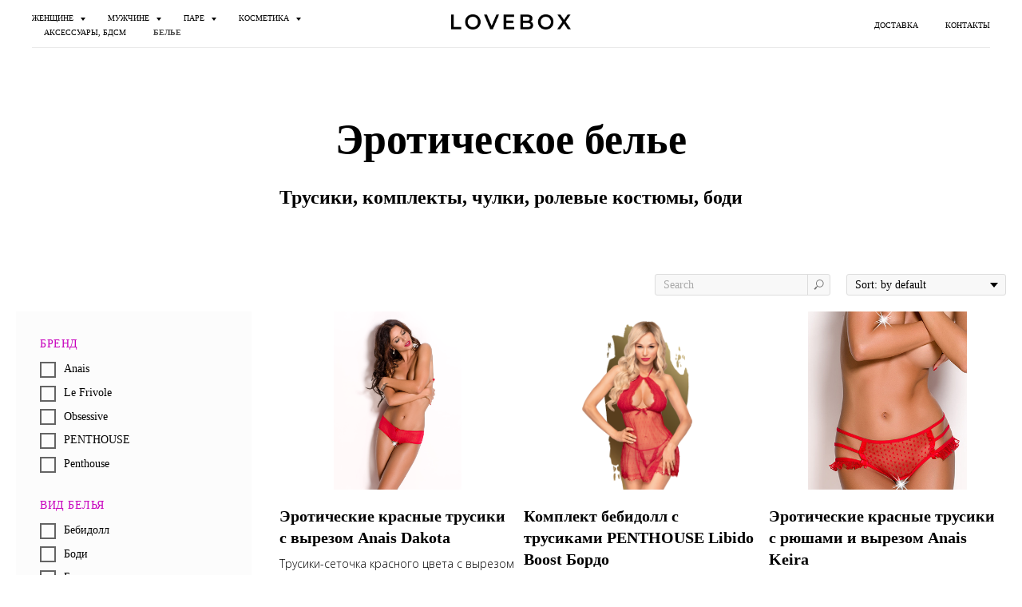

--- FILE ---
content_type: text/html; charset=UTF-8
request_url: https://lovebox.com.ua/eroticheskoe-belyo
body_size: 20680
content:
<!DOCTYPE html> <html> <head> <meta charset="utf-8" /> <meta http-equiv="Content-Type" content="text/html; charset=utf-8" /> <meta name="viewport" content="width=device-width, initial-scale=1.0" /> <!--metatextblock--> <title> Эротическое белье - Купить трусики с вырезом, сексуальное боди, чулки с поясом - Бутик белья в Киеве</title> <meta name="description" content="Эротическое белье популярных брендов Obsessive, Anais, Passion" /> <meta name="keywords" content="трусики с вырезом купить, боди эротическое купить, чулки черные купить, трусики сексуальные купить, сексуальное белье купить" /> <meta property="og:url" content="https://lovebox.com.ua/eroticheskoe-belyo" /> <meta property="og:title" content="Эротическое белье - Купить трусики с вырезом, сексуальное боди, чулки с поясом - Бутик белья в Киеве" /> <meta property="og:description" content="Эротическое белье популярных брендов Obsessive, Anais, Passion" /> <meta property="og:type" content="website" /> <link rel="canonical" href="https://lovebox.com.ua/eroticheskoe-belyo"> <!--/metatextblock--> <meta name="format-detection" content="telephone=no" /> <meta http-equiv="x-dns-prefetch-control" content="on"> <link rel="dns-prefetch" href="https://ws.tildacdn.com"> <link rel="dns-prefetch" href="https://static.tildacdn.one"> <link rel="shortcut icon" href="https://static.tildacdn.one/tild6462-3039-4230-a234-323738386365/favicon.ico" type="image/x-icon" /> <!-- Assets --> <script src="https://neo.tildacdn.com/js/tilda-fallback-1.0.min.js" async charset="utf-8"></script> <link rel="stylesheet" href="https://static.tildacdn.one/css/tilda-grid-3.0.min.css" type="text/css" media="all" onerror="this.loaderr='y';"/> <link rel="stylesheet" href="https://static.tildacdn.one/ws/project26034/tilda-blocks-page542391.min.css?t=1760430521" type="text/css" media="all" onerror="this.loaderr='y';" /> <link rel="preconnect" href="https://fonts.gstatic.com"> <link href="https://fonts.googleapis.com/css2?family=Open+Sans:wght@300..800&subset=latin,cyrillic" rel="stylesheet"> <link rel="stylesheet" href="https://static.tildacdn.one/css/tilda-popup-1.1.min.css" type="text/css" media="print" onload="this.media='all';" onerror="this.loaderr='y';" /> <noscript><link rel="stylesheet" href="https://static.tildacdn.one/css/tilda-popup-1.1.min.css" type="text/css" media="all" /></noscript> <link rel="stylesheet" href="https://static.tildacdn.one/css/tilda-slds-1.4.min.css" type="text/css" media="print" onload="this.media='all';" onerror="this.loaderr='y';" /> <noscript><link rel="stylesheet" href="https://static.tildacdn.one/css/tilda-slds-1.4.min.css" type="text/css" media="all" /></noscript> <link rel="stylesheet" href="https://static.tildacdn.one/css/tilda-catalog-1.1.min.css" type="text/css" media="print" onload="this.media='all';" onerror="this.loaderr='y';" /> <noscript><link rel="stylesheet" href="https://static.tildacdn.one/css/tilda-catalog-1.1.min.css" type="text/css" media="all" /></noscript> <link rel="stylesheet" href="https://static.tildacdn.one/css/tilda-forms-1.0.min.css" type="text/css" media="all" onerror="this.loaderr='y';" /> <link rel="stylesheet" href="https://static.tildacdn.one/css/tilda-cart-1.0.min.css" type="text/css" media="all" onerror="this.loaderr='y';" /> <link rel="stylesheet" href="https://static.tildacdn.one/css/tilda-zoom-2.0.min.css" type="text/css" media="print" onload="this.media='all';" onerror="this.loaderr='y';" /> <noscript><link rel="stylesheet" href="https://static.tildacdn.one/css/tilda-zoom-2.0.min.css" type="text/css" media="all" /></noscript> <script nomodule src="https://static.tildacdn.one/js/tilda-polyfill-1.0.min.js" charset="utf-8"></script> <script type="text/javascript">function t_onReady(func) {if(document.readyState!='loading') {func();} else {document.addEventListener('DOMContentLoaded',func);}}
function t_onFuncLoad(funcName,okFunc,time) {if(typeof window[funcName]==='function') {okFunc();} else {setTimeout(function() {t_onFuncLoad(funcName,okFunc,time);},(time||100));}}function t_throttle(fn,threshhold,scope) {return function() {fn.apply(scope||this,arguments);};}function t396_initialScale(t){var e=document.getElementById("rec"+t);if(e){var i=e.querySelector(".t396__artboard");if(i){window.tn_scale_initial_window_width||(window.tn_scale_initial_window_width=document.documentElement.clientWidth);var a=window.tn_scale_initial_window_width,r=[],n,l=i.getAttribute("data-artboard-screens");if(l){l=l.split(",");for(var o=0;o<l.length;o++)r[o]=parseInt(l[o],10)}else r=[320,480,640,960,1200];for(var o=0;o<r.length;o++){var d=r[o];a>=d&&(n=d)}var _="edit"===window.allrecords.getAttribute("data-tilda-mode"),c="center"===t396_getFieldValue(i,"valign",n,r),s="grid"===t396_getFieldValue(i,"upscale",n,r),w=t396_getFieldValue(i,"height_vh",n,r),g=t396_getFieldValue(i,"height",n,r),u=!!window.opr&&!!window.opr.addons||!!window.opera||-1!==navigator.userAgent.indexOf(" OPR/");if(!_&&c&&!s&&!w&&g&&!u){var h=parseFloat((a/n).toFixed(3)),f=[i,i.querySelector(".t396__carrier"),i.querySelector(".t396__filter")],v=Math.floor(parseInt(g,10)*h)+"px",p;i.style.setProperty("--initial-scale-height",v);for(var o=0;o<f.length;o++)f[o].style.setProperty("height","var(--initial-scale-height)");t396_scaleInitial__getElementsToScale(i).forEach((function(t){t.style.zoom=h}))}}}}function t396_scaleInitial__getElementsToScale(t){return t?Array.prototype.slice.call(t.children).filter((function(t){return t&&(t.classList.contains("t396__elem")||t.classList.contains("t396__group"))})):[]}function t396_getFieldValue(t,e,i,a){var r,n=a[a.length-1];if(!(r=i===n?t.getAttribute("data-artboard-"+e):t.getAttribute("data-artboard-"+e+"-res-"+i)))for(var l=0;l<a.length;l++){var o=a[l];if(!(o<=i)&&(r=o===n?t.getAttribute("data-artboard-"+e):t.getAttribute("data-artboard-"+e+"-res-"+o)))break}return r}window.TN_SCALE_INITIAL_VER="1.0",window.tn_scale_initial_window_width=null;if(navigator.userAgent.indexOf('Android')!==-1) {var l=document.createElement('link');l.rel='stylesheet';l.href='https://static.tildacdn.com/css/fonts-georgia.css';l.media='all';document.getElementsByTagName('head')[0].appendChild(l);}</script> <script src="https://static.tildacdn.one/js/jquery-1.10.2.min.js" charset="utf-8" onerror="this.loaderr='y';"></script> <script src="https://static.tildacdn.one/js/tilda-scripts-3.0.min.js" charset="utf-8" defer onerror="this.loaderr='y';"></script> <script src="https://static.tildacdn.one/ws/project26034/tilda-blocks-page542391.min.js?t=1760430521" charset="utf-8" async onerror="this.loaderr='y';"></script> <script src="https://static.tildacdn.one/js/hammer.min.js" charset="utf-8" async onerror="this.loaderr='y';"></script> <script src="https://static.tildacdn.one/js/tilda-slds-1.4.min.js" charset="utf-8" async onerror="this.loaderr='y';"></script> <script src="https://static.tildacdn.one/js/tilda-products-1.0.min.js" charset="utf-8" async onerror="this.loaderr='y';"></script> <script src="https://static.tildacdn.one/js/tilda-catalog-1.1.min.js" charset="utf-8" async onerror="this.loaderr='y';"></script> <script src="https://static.tildacdn.one/js/tilda-menu-1.0.min.js" charset="utf-8" async onerror="this.loaderr='y';"></script> <script src="https://static.tildacdn.one/js/tilda-submenublocks-1.0.min.js" charset="utf-8" async onerror="this.loaderr='y';"></script> <script src="https://static.tildacdn.one/js/tilda-forms-1.0.min.js" charset="utf-8" async onerror="this.loaderr='y';"></script> <script src="https://static.tildacdn.one/js/tilda-cart-1.1.min.js" charset="utf-8" async onerror="this.loaderr='y';"></script> <script src="https://static.tildacdn.one/js/tilda-widget-positions-1.0.min.js" charset="utf-8" async onerror="this.loaderr='y';"></script> <script src="https://static.tildacdn.one/js/tilda-zero-1.1.min.js" charset="utf-8" async onerror="this.loaderr='y';"></script> <script src="https://static.tildacdn.one/js/tilda-zoom-2.0.min.js" charset="utf-8" async onerror="this.loaderr='y';"></script> <script src="https://static.tildacdn.one/js/tilda-zero-scale-1.0.min.js" charset="utf-8" async onerror="this.loaderr='y';"></script> <script src="https://static.tildacdn.one/js/tilda-skiplink-1.0.min.js" charset="utf-8" async onerror="this.loaderr='y';"></script> <script src="https://static.tildacdn.one/js/tilda-events-1.0.min.js" charset="utf-8" async onerror="this.loaderr='y';"></script> <!-- nominify begin --><!-- Facebook Pixel Code --> <script>
  !function(f,b,e,v,n,t,s)
  {if(f.fbq)return;n=f.fbq=function(){n.callMethod?
  n.callMethod.apply(n,arguments):n.queue.push(arguments)};
  if(!f._fbq)f._fbq=n;n.push=n;n.loaded=!0;n.version='2.0';
  n.queue=[];t=b.createElement(e);t.async=!0;
  t.src=v;s=b.getElementsByTagName(e)[0];
  s.parentNode.insertBefore(t,s)}(window, document,'script',
  'https://connect.facebook.net/en_US/fbevents.js');
  fbq('init', '1273152139383559');
  fbq('track', 'PageView');
</script> <noscript><img height="1" width="1" style="display:none"
  src="https://www.facebook.com/tr?id=1273152139383559&ev=PageView&noscript=1"
/></noscript> <!-- End Facebook Pixel Code --><!-- nominify end --><script type="text/javascript">window.dataLayer=window.dataLayer||[];</script> <!-- Google Tag Manager --> <script type="text/javascript">(function(w,d,s,l,i){w[l]=w[l]||[];w[l].push({'gtm.start':new Date().getTime(),event:'gtm.js'});var f=d.getElementsByTagName(s)[0],j=d.createElement(s),dl=l!='dataLayer'?'&l='+l:'';j.async=true;j.src='https://www.googletagmanager.com/gtm.js?id='+i+dl;f.parentNode.insertBefore(j,f);})(window,document,'script','dataLayer','GTM-P895DL6');</script> <!-- End Google Tag Manager --> <script type="text/javascript">(function() {if((/bot|google|yandex|baidu|bing|msn|duckduckbot|teoma|slurp|crawler|spider|robot|crawling|facebook/i.test(navigator.userAgent))===false&&typeof(sessionStorage)!='undefined'&&sessionStorage.getItem('visited')!=='y'&&document.visibilityState){var style=document.createElement('style');style.type='text/css';style.innerHTML='@media screen and (min-width: 980px) {.t-records {opacity: 0;}.t-records_animated {-webkit-transition: opacity ease-in-out .2s;-moz-transition: opacity ease-in-out .2s;-o-transition: opacity ease-in-out .2s;transition: opacity ease-in-out .2s;}.t-records.t-records_visible {opacity: 1;}}';document.getElementsByTagName('head')[0].appendChild(style);function t_setvisRecs(){var alr=document.querySelectorAll('.t-records');Array.prototype.forEach.call(alr,function(el) {el.classList.add("t-records_animated");});setTimeout(function() {Array.prototype.forEach.call(alr,function(el) {el.classList.add("t-records_visible");});sessionStorage.setItem("visited","y");},400);}
document.addEventListener('DOMContentLoaded',t_setvisRecs);}})();</script></head> <body class="t-body" style="margin:0;"> <!--allrecords--> <div id="allrecords" class="t-records" data-hook="blocks-collection-content-node" data-tilda-project-id="26034" data-tilda-page-id="542391" data-tilda-page-alias="eroticheskoe-belyo" data-tilda-formskey="f19429b453e4a98d9515d5b2cd5df59b" data-tilda-root-zone="one" data-tilda-project-headcode="yes" data-tilda-project-country="UA"> <!--header--> <header id="t-header" class="t-records" data-hook="blocks-collection-content-node" data-tilda-project-id="26034" data-tilda-page-id="3523622" data-tilda-page-alias="header" data-tilda-formskey="f19429b453e4a98d9515d5b2cd5df59b" data-tilda-root-zone="one" data-tilda-project-headcode="yes" data-tilda-project-country="UA"> <div id="rec347310371" class="r t-rec t-rec_pt_0 t-rec_pb_0" style="padding-top:0px;padding-bottom:0px;background-color:#ffffff; " data-animationappear="off" data-record-type="454" data-bg-color="#ffffff"> <!-- T454 --> <div id="nav347310371marker"></div> <div class="tmenu-mobile"> <div class="tmenu-mobile__container"> <div class="tmenu-mobile__text t-name t-name_md" field="menu_mob_title">&nbsp;</div> <button type="button"
class="t-menuburger t-menuburger_first "
aria-label="Навигационное меню"
aria-expanded="false"> <span style="background-color:#bababa;"></span> <span style="background-color:#bababa;"></span> <span style="background-color:#bababa;"></span> <span style="background-color:#bababa;"></span> </button> <script>function t_menuburger_init(recid) {var rec=document.querySelector('#rec' + recid);if(!rec) return;var burger=rec.querySelector('.t-menuburger');if(!burger) return;var isSecondStyle=burger.classList.contains('t-menuburger_second');if(isSecondStyle&&!window.isMobile&&!('ontouchend' in document)) {burger.addEventListener('mouseenter',function() {if(burger.classList.contains('t-menuburger-opened')) return;burger.classList.remove('t-menuburger-unhovered');burger.classList.add('t-menuburger-hovered');});burger.addEventListener('mouseleave',function() {if(burger.classList.contains('t-menuburger-opened')) return;burger.classList.remove('t-menuburger-hovered');burger.classList.add('t-menuburger-unhovered');setTimeout(function() {burger.classList.remove('t-menuburger-unhovered');},300);});}
burger.addEventListener('click',function() {if(!burger.closest('.tmenu-mobile')&&!burger.closest('.t450__burger_container')&&!burger.closest('.t466__container')&&!burger.closest('.t204__burger')&&!burger.closest('.t199__js__menu-toggler')) {burger.classList.toggle('t-menuburger-opened');burger.classList.remove('t-menuburger-unhovered');}});var menu=rec.querySelector('[data-menu="yes"]');if(!menu) return;var menuLinks=menu.querySelectorAll('.t-menu__link-item');var submenuClassList=['t978__menu-link_hook','t978__tm-link','t966__tm-link','t794__tm-link','t-menusub__target-link'];Array.prototype.forEach.call(menuLinks,function(link) {link.addEventListener('click',function() {var isSubmenuHook=submenuClassList.some(function(submenuClass) {return link.classList.contains(submenuClass);});if(isSubmenuHook) return;burger.classList.remove('t-menuburger-opened');});});menu.addEventListener('clickedAnchorInTooltipMenu',function() {burger.classList.remove('t-menuburger-opened');});}
t_onReady(function() {t_onFuncLoad('t_menuburger_init',function(){t_menuburger_init('347310371');});});</script> <style>.t-menuburger{position:relative;flex-shrink:0;width:28px;height:20px;padding:0;border:none;background-color:transparent;outline:none;-webkit-transform:rotate(0deg);transform:rotate(0deg);transition:transform .5s ease-in-out;cursor:pointer;z-index:999;}.t-menuburger span{display:block;position:absolute;width:100%;opacity:1;left:0;-webkit-transform:rotate(0deg);transform:rotate(0deg);transition:.25s ease-in-out;height:3px;background-color:#000;}.t-menuburger span:nth-child(1){top:0px;}.t-menuburger span:nth-child(2),.t-menuburger span:nth-child(3){top:8px;}.t-menuburger span:nth-child(4){top:16px;}.t-menuburger__big{width:42px;height:32px;}.t-menuburger__big span{height:5px;}.t-menuburger__big span:nth-child(2),.t-menuburger__big span:nth-child(3){top:13px;}.t-menuburger__big span:nth-child(4){top:26px;}.t-menuburger__small{width:22px;height:14px;}.t-menuburger__small span{height:2px;}.t-menuburger__small span:nth-child(2),.t-menuburger__small span:nth-child(3){top:6px;}.t-menuburger__small span:nth-child(4){top:12px;}.t-menuburger-opened span:nth-child(1){top:8px;width:0%;left:50%;}.t-menuburger-opened span:nth-child(2){-webkit-transform:rotate(45deg);transform:rotate(45deg);}.t-menuburger-opened span:nth-child(3){-webkit-transform:rotate(-45deg);transform:rotate(-45deg);}.t-menuburger-opened span:nth-child(4){top:8px;width:0%;left:50%;}.t-menuburger-opened.t-menuburger__big span:nth-child(1){top:6px;}.t-menuburger-opened.t-menuburger__big span:nth-child(4){top:18px;}.t-menuburger-opened.t-menuburger__small span:nth-child(1),.t-menuburger-opened.t-menuburger__small span:nth-child(4){top:6px;}@media (hover),(min-width:0\0){.t-menuburger_first:hover span:nth-child(1){transform:translateY(1px);}.t-menuburger_first:hover span:nth-child(4){transform:translateY(-1px);}.t-menuburger_first.t-menuburger__big:hover span:nth-child(1){transform:translateY(3px);}.t-menuburger_first.t-menuburger__big:hover span:nth-child(4){transform:translateY(-3px);}}.t-menuburger_second span:nth-child(2),.t-menuburger_second span:nth-child(3){width:80%;left:20%;right:0;}@media (hover),(min-width:0\0){.t-menuburger_second.t-menuburger-hovered span:nth-child(2),.t-menuburger_second.t-menuburger-hovered span:nth-child(3){animation:t-menuburger-anim 0.3s ease-out normal forwards;}.t-menuburger_second.t-menuburger-unhovered span:nth-child(2),.t-menuburger_second.t-menuburger-unhovered span:nth-child(3){animation:t-menuburger-anim2 0.3s ease-out normal forwards;}}.t-menuburger_second.t-menuburger-opened span:nth-child(2),.t-menuburger_second.t-menuburger-opened span:nth-child(3){left:0;right:0;width:100%!important;}.t-menuburger_third span:nth-child(4){width:70%;left:unset;right:0;}@media (hover),(min-width:0\0){.t-menuburger_third:not(.t-menuburger-opened):hover span:nth-child(4){width:100%;}}.t-menuburger_third.t-menuburger-opened span:nth-child(4){width:0!important;right:50%;}.t-menuburger_fourth{height:12px;}.t-menuburger_fourth.t-menuburger__small{height:8px;}.t-menuburger_fourth.t-menuburger__big{height:18px;}.t-menuburger_fourth span:nth-child(2),.t-menuburger_fourth span:nth-child(3){top:4px;opacity:0;}.t-menuburger_fourth span:nth-child(4){top:8px;}.t-menuburger_fourth.t-menuburger__small span:nth-child(2),.t-menuburger_fourth.t-menuburger__small span:nth-child(3){top:3px;}.t-menuburger_fourth.t-menuburger__small span:nth-child(4){top:6px;}.t-menuburger_fourth.t-menuburger__small span:nth-child(2),.t-menuburger_fourth.t-menuburger__small span:nth-child(3){top:3px;}.t-menuburger_fourth.t-menuburger__small span:nth-child(4){top:6px;}.t-menuburger_fourth.t-menuburger__big span:nth-child(2),.t-menuburger_fourth.t-menuburger__big span:nth-child(3){top:6px;}.t-menuburger_fourth.t-menuburger__big span:nth-child(4){top:12px;}@media (hover),(min-width:0\0){.t-menuburger_fourth:not(.t-menuburger-opened):hover span:nth-child(1){transform:translateY(1px);}.t-menuburger_fourth:not(.t-menuburger-opened):hover span:nth-child(4){transform:translateY(-1px);}.t-menuburger_fourth.t-menuburger__big:not(.t-menuburger-opened):hover span:nth-child(1){transform:translateY(3px);}.t-menuburger_fourth.t-menuburger__big:not(.t-menuburger-opened):hover span:nth-child(4){transform:translateY(-3px);}}.t-menuburger_fourth.t-menuburger-opened span:nth-child(1),.t-menuburger_fourth.t-menuburger-opened span:nth-child(4){top:4px;}.t-menuburger_fourth.t-menuburger-opened span:nth-child(2),.t-menuburger_fourth.t-menuburger-opened span:nth-child(3){opacity:1;}@keyframes t-menuburger-anim{0%{width:80%;left:20%;right:0;}50%{width:100%;left:0;right:0;}100%{width:80%;left:0;right:20%;}}@keyframes t-menuburger-anim2{0%{width:80%;left:0;}50%{width:100%;right:0;left:0;}100%{width:80%;left:20%;right:0;}}</style> </div> </div> <style>.tmenu-mobile{background-color:#111;display:none;width:100%;top:0;z-index:990;}.tmenu-mobile_positionfixed{position:fixed;}.tmenu-mobile__text{color:#fff;}.tmenu-mobile__container{min-height:64px;padding:20px;position:relative;box-sizing:border-box;display:-webkit-flex;display:-ms-flexbox;display:flex;-webkit-align-items:center;-ms-flex-align:center;align-items:center;-webkit-justify-content:space-between;-ms-flex-pack:justify;justify-content:space-between;}.tmenu-mobile__list{display:block;}.tmenu-mobile__burgerlogo{display:inline-block;font-size:24px;font-weight:400;white-space:nowrap;vertical-align:middle;}.tmenu-mobile__imglogo{height:auto;display:block;max-width:300px!important;box-sizing:border-box;padding:0;margin:0 auto;}@media screen and (max-width:980px){.tmenu-mobile__menucontent_hidden{display:none;height:100%;}.tmenu-mobile{display:block;}}@media screen and (max-width:980px){#rec347310371 .t-menuburger{-webkit-order:1;-ms-flex-order:1;order:1;}}</style> <style> #rec347310371 .tmenu-mobile__burgerlogo a{color:#ffffff;}</style> <style> #rec347310371 .tmenu-mobile__burgerlogo__title{color:#ffffff;}</style> <div id="nav347310371" class="t454 t454__positionstatic tmenu-mobile__menucontent_hidden" style="background-color: rgba(255,255,255,0.0); height:60px; " data-bgcolor-hex="#ffffff" data-bgcolor-rgba="rgba(255,255,255,0.0)" data-navmarker="nav347310371marker" data-appearoffset="" data-bgopacity-two="100" data-menushadow="" data-menushadow-css="" data-bgopacity="0.0" data-bgcolor-rgba-afterscroll="rgba(255,255,255,1)" data-menu="yes"> <div class="t454__maincontainer " style="height:60px;"> <div class="t454__logowrapper"> <div class="t454__logowrapper2"> <div style="display: block;"> <a href="https://lovebox.com.ua/"> <img class="t454__imglogo t454__imglogomobile"
src="https://static.tildacdn.one/tild3336-6462-4032-b862-633938343132/LOVEBOX2.png"
imgfield="img"
style="max-width: 150px; width: 150px;"
alt="Company"> </a> </div> </div> </div> <div class="t454__leftwrapper" style=" padding-right:125px; text-align: left;"> <nav class="t454__leftmenuwrapper"> <ul role="list" class="t454__list t-menu__list"> <li class="t454__list_item"
style="padding:0 15px 0 0;"> <a class="t-menu__link-item"
href="#submenu:she"
target="_blank" data-menu-submenu-hook="" data-menu-item-number="1">
ЖЕНЩИНЕ
</a> </li> <li class="t454__list_item"
style="padding:0 15px;"> <a class="t-menu__link-item"
href="#submenu:he"
target="_blank" data-menu-submenu-hook="" data-menu-item-number="2">
МУЖЧИНЕ
</a> </li> <li class="t454__list_item"
style="padding:0 15px;"> <a class="t-menu__link-item"
href="#submenu:couple"
target="_blank" data-menu-submenu-hook="" data-menu-item-number="3">
ПАРЕ
</a> </li> <li class="t454__list_item"
style="padding:0 15px;"> <a class="t-menu__link-item"
href="#submenu:kosmetika"
target="_blank" data-menu-submenu-hook="" data-menu-item-number="4">
КОСМЕТИКА
</a> </li> <li class="t454__list_item"
style="padding:0 15px;"> <a class="t-menu__link-item"
href="https://lovebox.com.ua/shop/eroticheskie-accessuary"
target="_blank" data-menu-submenu-hook="" data-menu-item-number="5">
АКСЕССУАРЫ, БДСМ
</a> </li> <li class="t454__list_item"
style="padding:0 0 0 15px;"> <a class="t-menu__link-item"
href="https://lovebox.com.ua/eroticheskoe-belyo"
target="_blank" data-menu-submenu-hook="" data-menu-item-number="6">
БЕЛЬЕ
</a> </li> </ul> </nav> </div> <div class="t454__rightwrapper" style=" padding-left:125px; text-align: right;"> <nav class="t454__rightmenuwrapper"> <ul class="t454__list t-menu__list"> <li class="t454__list_item" style="padding:0 15px 0 0;"> <a class="t-menu__link-item" href="https://lovebox.com.ua/dostavka" data-menu-submenu-hook="" target="_blank" data-menu-item-number="7">ДОСТАВКА</a> </li> <li class="t454__list_item" style="padding:0 0 0 15px;"> <a class="t-menu__link-item" href="https://lovebox.com.ua/contacts" data-menu-submenu-hook="" target="_blank" data-menu-item-number="8">КОНТАКТЫ</a> </li> </ul> </nav> </div> <div class="t454__linewrapper"> <hr class="t454__horizontalline" style=" background-color:#bababa; height:1px; opacity:0.3;"> </div> </div> </div> <style>@media screen and (max-width:980px){#rec347310371 .t454__leftcontainer{padding:20px;}}@media screen and (max-width:980px){#rec347310371 .t454__imglogo{padding:20px 0;}}</style> <script>t_onReady(function() {t_onFuncLoad('t_menu__highlightActiveLinks',function() {t_menu__highlightActiveLinks('.t454__list_item a');});});t_onFuncLoad('t_menu__setBGcolor',function() {window.addEventListener('resize',t_throttle(function() {t_menu__setBGcolor('347310371','.t454');}));});t_onReady(function() {t_onFuncLoad('t_menu__setBGcolor',function() {t_menu__setBGcolor('347310371','.t454');});t_onFuncLoad('t_menu__interactFromKeyboard',function() {t_menu__interactFromKeyboard('347310371');});});</script> <script>t_onReady(function() {t_onFuncLoad('t_menu__createMobileMenu',function() {t_menu__createMobileMenu('347310371','.t454');});});</script> <style>#rec347310371 .t-menu__link-item{-webkit-transition:color 0.3s ease-in-out,opacity 0.3s ease-in-out;transition:color 0.3s ease-in-out,opacity 0.3s ease-in-out;}#rec347310371 .t-menu__link-item.t-active:not(.t978__menu-link){color:#000000 !important;font-weight:700 !important;}@supports (overflow:-webkit-marquee) and (justify-content:inherit){#rec347310371 .t-menu__link-item,#rec347310371 .t-menu__link-item.t-active{opacity:1 !important;}}</style> <style> #rec347310371 .t454__logowrapper2 a{color:#ffffff;}#rec347310371 a.t-menu__link-item{font-size:10px;color:#000000;font-weight:400;}</style> <style> #rec347310371 .t454__logo{color:#ffffff;}</style> </div> <div id="rec89086376" class="r t-rec" style=" " data-animationappear="off" data-record-type="794"> <!-- T794 --> <div class="t794" data-tooltip-hook="#submenu:she" data-tooltip-margin="10px" data-add-arrow="on"> <div class="t794__tooltip-menu"> <div class="t794__tooltip-menu-corner"></div> <div class="t794__content"> <ul class="t794__list" role="menu" aria-label=""> <li class="t794__list_item t-submenublocks__item t-name t-name_xs"> <a class="t794__typo t794__typo_89086376 t794__link t-name t-name_xs"
role="menuitem"
href="http://lovebox.com.ua/podarki-dlya-devushki-top-20"
style=""
target="_blank" data-menu-item-number="1">ТОП-10</a> </li> <li class="t794__list_item t-submenublocks__item t-name t-name_xs"> <a class="t794__typo t794__typo_89086376 t794__link t-name t-name_xs"
role="menuitem"
href="http://lovebox.com.ua/shop/sex-nabor"
style=""
target="_blank" data-menu-item-number="2">Подарочные наборы </a> </li> <li class="t794__list_item t-submenublocks__item t-name t-name_xs"> <a class="t794__typo t794__typo_89086376 t794__link t-name t-name_xs"
role="menuitem"
href="http://lovebox.com.ua/shop/vibratory"
style=""
target="_blank" data-menu-item-number="3">ВСЕ ВИБРАТОРЫ</a> </li> <li class="t794__list_item t-submenublocks__item t-name t-name_xs"> <a class="t794__typo t794__typo_89086376 t794__link t-name t-name_xs"
role="menuitem"
href="https://lovebox.com.ua/shop/vibrobullet"
style=""
target="_blank" data-menu-item-number="4">Вибропули</a> </li> <li class="t794__list_item t-submenublocks__item t-name t-name_xs"> <a class="t794__typo t794__typo_89086376 t794__link t-name t-name_xs"
role="menuitem"
href="http://lovebox.com.ua/shop/vakuumnye-vibratory"
style=""
target="_blank" data-menu-item-number="5">Вакуумные</a> </li> <li class="t794__list_item t-submenublocks__item t-name t-name_xs"> <a class="t794__typo t794__typo_89086376 t794__link t-name t-name_xs"
role="menuitem"
href="http://lovebox.com.ua/shop/vibratory-krolik"
style=""
target="_blank" data-menu-item-number="6">Кролики</a> </li> <li class="t794__list_item t-submenublocks__item t-name t-name_xs"> <a class="t794__typo t794__typo_89086376 t794__link t-name t-name_xs"
role="menuitem"
href="http://lovebox.com.ua/shop/vibratory-tochka-g"
style=""
target="_blank" data-menu-item-number="7">Точка G</a> </li> <li class="t794__list_item t-submenublocks__item t-name t-name_xs"> <a class="t794__typo t794__typo_89086376 t794__link t-name t-name_xs"
role="menuitem"
href="http://lovebox.com.ua/shop/vibratory-dlya-klitora"
style=""
target="_blank" data-menu-item-number="8">Для клитора</a> </li> <li class="t794__list_item t-submenublocks__item t-name t-name_xs"> <a class="t794__typo t794__typo_89086376 t794__link t-name t-name_xs"
role="menuitem"
href="https://lovebox.com.ua/shop/menstrualnaya-chasha"
style=""
target="_blank" data-menu-item-number="9">Менструальные чаши</a> </li> <li class="t794__list_item t-submenublocks__item t-name t-name_xs"> <a class="t794__typo t794__typo_89086376 t794__link t-name t-name_xs"
role="menuitem"
href="http://lovebox.com.ua/shop/vaginalnye-shariki"
style=""
target="_blank" data-menu-item-number="10">Вагинальные шарики</a> </li> <li class="t794__list_item t-submenublocks__item t-name t-name_xs"> <a class="t794__typo t794__typo_89086376 t794__link t-name t-name_xs"
role="menuitem"
href="http://lovebox.com.ua/shop/analnaya-probka"
style=""
target="_blank" data-menu-item-number="11">Анальные пробки</a> </li> </ul> </div> </div> </div> <script>t_onReady(function() {t_onFuncLoad('t794_init',function() {t794_init('89086376');});});</script> <style>#rec89086376 .t794__tooltip-menu,a[data-tooltip-menu-id="89086376"] + .t794__tooltip-menu{background-color:#ffffff;text-align:left;max-width:150px;border-radius:3px;}#rec89086376 .t794__content{background-color:#ffffff;border-radius:3px;}#rec89086376 .t794__tooltip-menu-corner{background-color:#ffffff;top:-6.5px;border-color:#eee;border-width:0;border-style:none;}@media screen and (max-width:980px){a[data-tooltip-menu-id="89086376"] + .t794__tooltip-menu{max-width:100%;}}</style> <style></style> <style>#rec89086376 .t794__tooltip-menu,a[data-tooltip-menu-id="89086376"] + .t794__tooltip-menu {box-shadow:0px 0px 7px rgba(0,0,0,0.2);}</style> </div> <div id="rec89086425" class="r t-rec" style=" " data-animationappear="off" data-record-type="794"> <!-- T794 --> <div class="t794" data-tooltip-hook="#submenu:couple" data-tooltip-margin="15px" data-add-arrow="on"> <div class="t794__tooltip-menu"> <div class="t794__tooltip-menu-corner"></div> <div class="t794__content"> <ul class="t794__list" role="menu" aria-label=""> <li class="t794__list_item t-submenublocks__item t-name t-name_xs"> <a class="t794__typo t794__typo_89086425 t794__link t-name t-name_xs"
role="menuitem"
href="http://lovebox.com.ua/shop/luchshie-sex-igrushki-dlya-pary"
style="" data-menu-item-number="1">ТОП-10</a> </li> <li class="t794__list_item t-submenublocks__item t-name t-name_xs"> <a class="t794__typo t794__typo_89086425 t794__link t-name t-name_xs"
role="menuitem"
href="https://lovebox.com.ua/shop/vibratory-dlya-par"
style="" data-menu-item-number="2">Парные вибраторы</a> </li> <li class="t794__list_item t-submenublocks__item t-name t-name_xs"> <a class="t794__typo t794__typo_89086425 t794__link t-name t-name_xs"
role="menuitem"
href="https://lovebox.com.ua/shop/magic-wand-massazher"
style="" data-menu-item-number="3">Wand-массажеры</a> </li> <li class="t794__list_item t-submenublocks__item t-name t-name_xs"> <a class="t794__typo t794__typo_89086425 t794__link t-name t-name_xs"
role="menuitem"
href="http://lovebox.com.ua/shop/sex-nabor"
style="" data-menu-item-number="4">Наборы </a> </li> <li class="t794__list_item t-submenublocks__item t-name t-name_xs"> <a class="t794__typo t794__typo_89086425 t794__link t-name t-name_xs"
role="menuitem"
href="http://lovebox.com.ua/shop/erection-ring"
style="" data-menu-item-number="5">Эрекционные кольца</a> </li> <li class="t794__list_item t-submenublocks__item t-name t-name_xs"> <a class="t794__typo t794__typo_89086425 t794__link t-name t-name_xs"
role="menuitem"
href="https://lovebox.com.ua/condom"
style="" data-menu-item-number="6">Презервативы</a> </li> </ul> </div> </div> </div> <script>t_onReady(function() {t_onFuncLoad('t794_init',function() {t794_init('89086425');});});</script> <style>#rec89086425 .t794__tooltip-menu,a[data-tooltip-menu-id="89086425"] + .t794__tooltip-menu{background-color:#ffffff;text-align:left;max-width:150px;border-radius:3px;}#rec89086425 .t794__content{background-color:#ffffff;border-radius:3px;}#rec89086425 .t794__tooltip-menu-corner{background-color:#ffffff;top:-6.5px;border-color:#eee;border-width:0;border-style:none;}@media screen and (max-width:980px){a[data-tooltip-menu-id="89086425"] + .t794__tooltip-menu{max-width:100%;}}</style> <style></style> <style>#rec89086425 .t794__tooltip-menu,a[data-tooltip-menu-id="89086425"] + .t794__tooltip-menu {box-shadow:0px 0px 7px rgba(0,0,0,0.2);}</style> </div> <div id="rec89086502" class="r t-rec" style=" " data-animationappear="off" data-record-type="794"> <!-- T794 --> <div class="t794" data-tooltip-hook="#submenu:he" data-tooltip-margin="15px" data-add-arrow="on"> <div class="t794__tooltip-menu"> <div class="t794__tooltip-menu-corner"></div> <div class="t794__content"> <ul class="t794__list" role="menu" aria-label=""> <li class="t794__list_item t-submenublocks__item t-name t-name_xs"> <a class="t794__typo t794__typo_89086502 t794__link t-name t-name_xs"
role="menuitem"
href="http://lovebox.com.ua/shop/best-sextoys-for-him"
style="" data-menu-item-number="1">ТОП-10</a> </li> <li class="t794__list_item t-submenublocks__item t-name t-name_xs"> <a class="t794__typo t794__typo_89086502 t794__link t-name t-name_xs"
role="menuitem"
href="http://lovebox.com.ua/shop/masturbator"
style="" data-menu-item-number="2">Мастурбаторы </a> </li> <li class="t794__list_item t-submenublocks__item t-name t-name_xs"> <a class="t794__typo t794__typo_89086502 t794__link t-name t-name_xs"
role="menuitem"
href="http://lovebox.com.ua/shop/erection-ring"
style="" data-menu-item-number="3">Эрекционные кольца</a> </li> <li class="t794__list_item t-submenublocks__item t-name t-name_xs"> <a class="t794__typo t794__typo_89086502 t794__link t-name t-name_xs"
role="menuitem"
href="http://lovebox.com.ua/shop/sex-nabor"
style="" data-menu-item-number="4">Наборы </a> </li> <li class="t794__list_item t-submenublocks__item t-name t-name_xs"> <a class="t794__typo t794__typo_89086502 t794__link t-name t-name_xs"
role="menuitem"
href="http://lovebox.com.ua/shop/analnaya-probka"
style="" data-menu-item-number="5">Анальные пробки</a> </li> </ul> </div> </div> </div> <script>t_onReady(function() {t_onFuncLoad('t794_init',function() {t794_init('89086502');});});</script> <style>#rec89086502 .t794__tooltip-menu,a[data-tooltip-menu-id="89086502"] + .t794__tooltip-menu{background-color:#ffffff;text-align:left;max-width:150px;border-radius:3px;}#rec89086502 .t794__content{background-color:#ffffff;border-radius:3px;}#rec89086502 .t794__tooltip-menu-corner{background-color:#ffffff;top:-6.5px;border-color:#eee;border-width:0;border-style:none;}@media screen and (max-width:980px){a[data-tooltip-menu-id="89086502"] + .t794__tooltip-menu{max-width:100%;}}</style> <style></style> <style>#rec89086502 .t794__tooltip-menu,a[data-tooltip-menu-id="89086502"] + .t794__tooltip-menu {box-shadow:0px 0px 7px rgba(0,0,0,0.2);}</style> </div> <div id="rec137275177" class="r t-rec" style=" " data-animationappear="off" data-record-type="794"> <!-- T794 --> <div class="t794" data-tooltip-hook="#submenu:kosmetika" data-tooltip-margin="15px" data-add-arrow="on"> <div class="t794__tooltip-menu"> <div class="t794__tooltip-menu-corner"></div> <div class="t794__content"> <ul class="t794__list" role="menu" aria-label=""> <li class="t794__list_item t-submenublocks__item t-name t-name_xs"> <a class="t794__typo t794__typo_137275177 t794__link t-name t-name_xs"
role="menuitem"
href="http://lovebox.com.ua/shop/eroticheskaya-kosmetika"
style="" data-menu-item-number="1">ВСЯ КОСМЕТИКА</a> </li> <li class="t794__list_item t-submenublocks__item t-name t-name_xs"> <a class="t794__typo t794__typo_137275177 t794__link t-name t-name_xs"
role="menuitem"
href="http://lovebox.com.ua/shop/lubrikant"
style="" data-menu-item-number="2">Лубриканты, смазки</a> </li> <li class="t794__list_item t-submenublocks__item t-name t-name_xs"> <a class="t794__typo t794__typo_137275177 t794__link t-name t-name_xs"
role="menuitem"
href="https://lovebox.com.ua/shop/oralnie-vkusovie-smazki"
style="" data-menu-item-number="3">Оральные ласки</a> </li> <li class="t794__list_item t-submenublocks__item t-name t-name_xs"> <a class="t794__typo t794__typo_137275177 t794__link t-name t-name_xs"
role="menuitem"
href="https://lovebox.com.ua/shop/zhydkiy-vibrator-stimuliruyushie-sredstva"
style="" data-menu-item-number="4">Жидкий вибратор, возбуждающие</a> </li> <li class="t794__list_item t-submenublocks__item t-name t-name_xs"> <a class="t794__typo t794__typo_137275177 t794__link t-name t-name_xs"
role="menuitem"
href="https://lovebox.com.ua/shop/massazhnye-svechi-masla"
style="" data-menu-item-number="5">Массаж</a> </li> <li class="t794__list_item t-submenublocks__item t-name t-name_xs"> <a class="t794__typo t794__typo_137275177 t794__link t-name t-name_xs"
role="menuitem"
href="https://lovebox.com.ua/shop/sredstva-po-uhodu-za-sex-igrushkami"
style="" data-menu-item-number="6">Очистители</a> </li> <li class="t794__list_item t-submenublocks__item t-name t-name_xs"> <a class="t794__typo t794__typo_137275177 t794__link t-name t-name_xs"
role="menuitem"
href="https://lovebox.com.ua/shop/aromaty-aphrodiziak"
style="" data-menu-item-number="7">Ароматы</a> </li> </ul> </div> </div> </div> <script>t_onReady(function() {t_onFuncLoad('t794_init',function() {t794_init('137275177');});});</script> <style>#rec137275177 .t794__tooltip-menu,a[data-tooltip-menu-id="137275177"] + .t794__tooltip-menu{background-color:#ffffff;text-align:left;max-width:150px;border-radius:3px;}#rec137275177 .t794__content{background-color:#ffffff;border-radius:3px;}#rec137275177 .t794__tooltip-menu-corner{background-color:#ffffff;top:-6.5px;border-color:#eee;border-width:0;border-style:none;}@media screen and (max-width:980px){a[data-tooltip-menu-id="137275177"] + .t794__tooltip-menu{max-width:100%;}}</style> <style></style> <style>#rec137275177 .t794__tooltip-menu,a[data-tooltip-menu-id="137275177"] + .t794__tooltip-menu {box-shadow:0px 0px 7px rgba(0,0,0,0.2);}</style> </div> </header> <!--/header--> <div id="rec221385560" class="r t-rec t-rec_pt_75 t-rec_pb_0" style="padding-top:75px;padding-bottom:0px;background-color:#ffffff; " data-record-type="255" data-bg-color="#ffffff"> <!-- T225 --> <div class="t225"> <div class="t-container t-align_center"> <div class="t-col t-col_10 t-prefix_1"> <h1 class="t225__title t-title t-title_md" field="title">Эротическое белье <br /><span style="font-size: 24px;">Трусики, комплекты, чулки, ролевые костюмы, боди</span><strong></strong></h1> <div class="t225__descr t-descr t-descr_xxl" field="descr"><div style="font-family:Georgia;" data-customstyle="yes"></div></div> </div> </div> </div> <style> #rec221385560 .t225__uptitle{text-transform:uppercase;}</style> </div> <div id="rec378582897" class="r t-rec t-rec_pt_30 t-rec_pb_30" style="padding-top:30px;padding-bottom:30px; " data-animationappear="off" data-record-type="951"> <!-- t951 --> <!-- @classes: t-text t-text_xxs t-name t-name_xs t-name_md t-name_xl t-descr t-descr_xxs t-btn t-btn_xs t-btn_sm t-btn_md data-zoomable="yes" t-align_center --> <div class="t951"> <!-- grid container start --> <div class="t-store js-store"> <div class="js-store-cont-w-filter t951__cont-w-filter t-store__grid-cont t-store__grid-cont_col-width_stretch t-container_100" data-col-gap="10"> <div class="t951__cont-wrapper"> <div class="js-store-parts-select-container t951__sidebar" data-col-gap="10"></div> <!-- preloader els --> <div class="js-store-grid-cont-preloader t-store__grid-cont t-store__grid-cont-preloader_hidden t-store__grid-cont_col-width_stretch t-container_100 t-store__grid-cont_mobile-grid t-store__mobile-two-columns" data-col-gap="10"> <div class="t-store__card-preloader t-store__stretch-col t-store__stretch-col_33"> <div class="t-store__card__img-preloader t-store__card__imgwrapper_4-3" style=""> </div> </div> <div class="t-store__card-preloader t-store__stretch-col t-store__stretch-col_33"> <div class="t-store__card__img-preloader t-store__card__imgwrapper_4-3" style=""> </div> </div> <div class="t-store__card-preloader t-store__stretch-col t-store__stretch-col_33"> <div class="t-store__card__img-preloader t-store__card__imgwrapper_4-3" style=""> </div> </div> <div class="t-clear t-store__grid-separator"></div> <div class="t-store__card-preloader t-store__stretch-col t-store__stretch-col_33"> <div class="t-store__card__img-preloader t-store__card__imgwrapper_4-3" style=""> </div> </div> <div class="t-store__card-preloader t-store__stretch-col t-store__stretch-col_33"> <div class="t-store__card__img-preloader t-store__card__imgwrapper_4-3" style=""> </div> </div> <div class="t-store__card-preloader t-store__stretch-col t-store__stretch-col_33"> <div class="t-store__card__img-preloader t-store__card__imgwrapper_4-3" style=""> </div> </div> </div> <!-- preloader els end --> <div class="t951__grid-cont t951__grid-cont_hidden js-store-grid-cont t-store__grid-cont_col-width_stretch t-container_100 t-store__grid-cont_mobile-grid t-store__mobile-two-columns mobile-two-columns t951__container_mobile-grid" data-col-gap="10"></div> </div> </div> </div> <!-- grid container end --></div> <!-- catalog setup start --> <style>#rec378582897 .t-slds__bullet_active .t-slds__bullet_body{background-color:#222 !important;}#rec378582897 .t-slds__bullet:hover .t-slds__bullet_body{background-color:#222 !important;}#rec378582897 .t-store__parts-switch-btn{margin-left:10px;margin-right:10px;}#rec378582897 .t-store__filter__item-title:after{border-right-color:#c700bd;border-bottom-color:#c700bd;}#rec378582897 .t-store__filter__opts-mob-btn-icon path,#rec378582897 .t-store__filter__search-mob-btn-icon path{fill:#c700bd;}#rec378582897 .t-store__filter__chosen-val,#rec378582897 .t-store__filter__reset,#rec378582897 .t-store__filter__prods-number{color:#c700bd;}@media screen and (max-width:960px){#rec378582897 .t-store__filter__item{border-color:rgba(199,0,189,0.3);color:#c700bd;}#rec378582897 .t-checkbox__control{color:#c700bd;}#rec378582897 .t-checkbox__indicator,#rec378582897 .t-checkbox__indicator:after{border-color:#c700bd;}}</style> <style> #rec378582897 .t-store__card .t-typography__title{font-weight:700;}#rec378582897 .t-store__relevants__title{font-weight:700;}#rec378582897 .t-store__card .t-typography__descr{font-family:'Open Sans';}#rec378582897 .t-store__card .t-store__card__price{color:#e63c4f;font-weight:600;}#rec378582897 .t-store__card .t-store__card__price_old{font-weight:600;}</style> <style> #rec378582897 .t-popup .t-typography__title{font-weight:700;}#rec378582897 .t-popup .t-typography__descr{font-family:'Open Sans';}#rec378582897 .t-popup .t-store__prod-popup__price{color:#e63c4f;font-weight:600;}#rec378582897 .t-popup .t-store__prod-popup__price_old{font-weight:600;}</style> <style> #rec378582897 .t-store__pagination__item{font-family:'Open Sans';}</style> <style> #rec378582897 .t-store__parts-switch-btn{font-size:10px;color:#c700bd;font-weight:500;font-family:'Georgia';text-transform:uppercase;letter-spacing:0.5px;}</style> <style> #rec378582897 .t-store__filter__item-title{color:#c700bd;font-weight:500;font-family:'Georgia';text-transform:uppercase;letter-spacing:0.5px;}</style> <style> #rec378582897 .t-store__filter__opts-mob-btn{color:#c700bd;font-weight:500;font-family:'Georgia';text-transform:uppercase;letter-spacing:0.5px;}</style> <div class="js-store-tpl-slider-arrows" style="display: none;"> <li class="t-slds__arrow_wrapper t-slds__arrow_wrapper-left" data-slide-direction="left"> <button
type="button"
class="t-slds__arrow t-slds__arrow-left t-slds__arrow-withbg"
aria-controls="carousel_378582897"
aria-disabled="false"
aria-label="Предыдущий слайд"
style="width: 40px; height: 40px;background-color: rgba(255,255,255,1);"> <div class="t-slds__arrow_body t-slds__arrow_body-left" style="width: 9px;"> <svg role="presentation" focusable="false" style="display: block" viewBox="0 0 9.3 17" xmlns="http://www.w3.org/2000/svg" xmlns:xlink="http://www.w3.org/1999/xlink"> <polyline
fill="none"
stroke="#000000"
stroke-linejoin="butt"
stroke-linecap="butt"
stroke-width="1"
points="0.5,0.5 8.5,8.5 0.5,16.5"
/> </svg> </div> </button> </li> <li class="t-slds__arrow_wrapper t-slds__arrow_wrapper-right" data-slide-direction="right"> <button
type="button"
class="t-slds__arrow t-slds__arrow-right t-slds__arrow-withbg"
aria-controls="carousel_378582897"
aria-disabled="false"
aria-label="Следующий слайд"
style="width: 40px; height: 40px;background-color: rgba(255,255,255,1);"> <div class="t-slds__arrow_body t-slds__arrow_body-right" style="width: 9px;"> <svg role="presentation" focusable="false" style="display: block" viewBox="0 0 9.3 17" xmlns="http://www.w3.org/2000/svg" xmlns:xlink="http://www.w3.org/1999/xlink"> <polyline
fill="none"
stroke="#000000"
stroke-linejoin="butt"
stroke-linecap="butt"
stroke-width="1"
points="0.5,0.5 8.5,8.5 0.5,16.5"
/> </svg> </div> </button> </li></div> <script>t_onReady(function(){var prodcard_optsObj={blockId:'951',hasWrap:'',txtPad:'',bgColor:'#fcfcfc',borderRadius:'',shadow:'',shadowSize:'',shadowOpacity:'',shadowHover:'',shadowSizeHover:'',shadowOpacityHover:'',shadowShiftyHover:'',btnTitle1:'',btnLink1:'popup',btnTitle2:'',btnLink2:'popup',showOpts:true,style:'',hasImg:false,hasDescr:true,hasSeparator:true};var price_optsObj={color:'#e63c4f',colorOld:'',position:'',priceRange:''};var popup_optsObj={popupContainer:'',columns:'6',columns2:'6',isVertical:'',align:'left',btnTitle:'КУПИТЬ',closeText:'',iconColor:'#e63c4f',containerBgColor:'#ffffff',overlayBgColor:'#ffffff',overlayBgColorRgba:'rgba(255,255,255,1)',popupStat:'',tabsPosition:'',fixedButton:false,mobileGalleryStyle:''};var slider_optsObj={anim_speed:'',videoPlayerIconColor:'',cycle:'',controls:'arrowsthumbs',bgcolor:'#ebebeb'};var slider_dotsOptsObj={size:'',bgcolor:'',bordersize:'',bgcoloractive:''};var slider_slidesOptsObj={zoomable:true,bgsize:'contain',ratio:'0.75'};var typography_optsObj={descrColor:'',titleColor:''};var default_sort={default:null,in_stock:false};var options={recid:'378582897',storepart:'824190477608',previewmode:'yes',prodCard:prodcard_optsObj,popup_opts:popup_optsObj,defaultSort:default_sort,galleryStyle:'',slider_opts:slider_optsObj,slider_dotsOpts:slider_dotsOptsObj,slider_slidesOpts:slider_slidesOptsObj,typo:typography_optsObj,price:price_optsObj,blocksInRow:'3',colClass:'t-store__stretch-col t-store__stretch-col_33',sidebar:true,colWidth:'',colClassFullWidth:'t-store__stretch-col t-store__stretch-col_100',imageHover:true,imageHeight:'330px',imageWidth:'',imageRatio:'0.75',imageRatioClass:'t-store__card__imgwrapper_4-3',align:'left',vindent:'',isHorizOnMob:false,itemsAnim:'',hasOriginalAspectRatio:true,size:36,markColor:'#ffffff',markBgColor:'#e63c4f',currencySide:'r',currencyTxt:'грн.',currencySeparator:',',currencyDecimal:'',btnSize:'',btn1_style:'color:#ffffff;background-color:#e63c4f;border-radius:5px; -moz-border-radius:5px; -webkit-border-radius:5px;',btn2_style:'color:#000000;border:1px solid #000000;border-radius:5px; -moz-border-radius:5px; -webkit-border-radius:5px;',buttonRadius:'5px',buttonBgColor:'#e63c4f',isFlexCols:'true',hideStoreParts:false,verticalAlignButtons:false,hideFilters:false,titleRelevants:'',showRelevants:'',showPagination:'',tabs:'tabs',relevants_slider:false,relevants_quantity:'4',sliderthumbsside:'',showStoreBtnQuantity:'',verticalAlign:'',rightColumnWidth:'',isTitleClip:false,horizontalScrollHint:'hand'};t_onFuncLoad('t_store_init',function() {t_store_init('378582897',options);});});</script> <template id="button_buy_378582897"> <a
class="t-btn t-btnflex t-btnflex_type_button t-btnflex_sm t-store__prod-popup__btn"
href="#order"> <span class="t-btnflex__text js-store-prod-popup-buy-btn-txt">КУПИТЬ</span> <style>#rec378582897 .t-btnflex.t-btnflex_type_button {color:#ffffff;background-color:#e63c4f;border-style:none !important;border-radius:5px;box-shadow:none !important;transition-duration:0.2s;transition-property:background-color,color,border-color,box-shadow,opacity,transform;transition-timing-function:ease-in-out;}</style> </a> </template> <template id="button_loadmore_378582897"> <button
class="t-btn t-btnflex t-btnflex_type_button t-btnflex_sm js-store-load-more-btn t-store__load-more-btn"
type="button"> <span class="t-btnflex__text js-store-load-more-btn-text">Load more</span> <style>#rec378582897 .t-btnflex.t-btnflex_type_button {color:#ffffff;background-color:#e63c4f;border-style:none !important;border-radius:5px;box-shadow:none !important;transition-duration:0.2s;transition-property:background-color,color,border-color,box-shadow,opacity,transform;transition-timing-function:ease-in-out;}</style> </button> </template> <!-- catalog setup end --> <style>#rec378582897 .t-menu__link-item{}@supports (overflow:-webkit-marquee) and (justify-content:inherit){#rec378582897 .t-menu__link-item,#rec378582897 .t-menu__link-item.t-active{opacity:1 !important;}}</style> <style>#rec378582897 .t951__cont-wrapper .t951__sidebar{background-color:#fcfcfc;padding:30px;;}@media screen and (max-width:960px){#rec378582897 .t-store__grid-cont_col-width_stretch .t951__sidebar{margin:0px 20px 20px 20px;}#rec378582897 .t-store__grid-cont_col-width_stretch.t-container_100[data-col-gap='20'] .t951__sidebar,#rec378582897 .t-store__grid-cont_col-width_stretch.t-container_100[data-col-gap='10'] .t951__sidebar{margin:30px 10px;}#rec378582897 .t-store__grid-cont_col-width_stretch.t-container_100[data-col-gap='0'] .t951__sidebar{margin:30px 0;}#rec378582897 .t951__sidebar-wrapper .t-store__parts-switch-wrapper{margin-bottom:30px;text-align:center;}#rec378582897 .t951__sidebar-wrapper .t-store__filter{margin-bottom:0;}}#rec378582897 .t951 .t-checkbox__indicator{border-color:#000000;}#rec378582897 .t951 .t-checkbox__indicator:after{border-color:#000000;}#rec378582897 .t951 .t951__sidebar .t-store__filter__item .t-checkbox__control{color:#000000;}#rec378582897 .t951 .t951__sidebar .t-store__filter__custom-sel{color:#000000;}#rec378582897 .t951 .t951__sidebar .t-store__filter__btn-text{color:#000000;}#rec378582897 .t951 .t951__sidebar .t-store__filter__btn-expand{border-color:#000000;}@media screen and (min-width:960px){#rec378582897 .t951 .t-store__filter__chosen-bar{}#rec378582897 .t951 .t951__sidebar_sticky .t951__sidebar-wrapper{top:50px;max-height:calc(100vh - 50px);}}</style> <!--Reset t951 specific variables--> <!-- / Reset t951 specific variables--> </div> <!--footer--> <footer id="t-footer" class="t-records" data-hook="blocks-collection-content-node" data-tilda-project-id="26034" data-tilda-page-id="3523665" data-tilda-page-alias="footer" data-tilda-formskey="f19429b453e4a98d9515d5b2cd5df59b" data-tilda-root-zone="one" data-tilda-project-headcode="yes" data-tilda-project-country="UA"> <div id="rec65851989" class="r t-rec" style=" " data-animationappear="off" data-record-type="706"> <!--tcart--> <!-- @classes: t-text t-text_xs t-name t-name_xs t-name_md t-btn t-btn_sm --> <script>t_onReady(function() {setTimeout(function() {t_onFuncLoad('tcart__init',function() {tcart__init('65851989',{cssClassName:''});});},50);var userAgent=navigator.userAgent.toLowerCase();var body=document.body;if(!body) return;if(userAgent.indexOf('instagram')!==-1&&userAgent.indexOf('iphone')!==-1) {body.style.position='relative';}
var rec=document.querySelector('#rec65851989');if(!rec) return;var cartWindow=rec.querySelector('.t706__cartwin,.t706__cartpage');var allRecords=document.querySelector('.t-records');var currentMode=allRecords.getAttribute('data-tilda-mode');if(cartWindow&&currentMode!=='edit'&&currentMode!=='preview') {cartWindow.addEventListener('scroll',t_throttle(function() {if(window.lazy==='y'||document.querySelector('#allrecords').getAttribute('data-tilda-lazy')==='yes') {t_onFuncLoad('t_lazyload_update',function() {t_lazyload_update();});}},500));}});</script> <div class="t706" data-cart-countdown="yes" data-project-currency="грн." data-project-currency-side="r" data-project-currency-sep="," data-project-currency-code="UAH" data-payment-system="cash"> <div class="t706__carticon" style=""> <div class="t706__carticon-text t-name t-name_xs"></div> <div class="t706__carticon-wrapper"> <div class="t706__carticon-imgwrap"> <svg role="img" class="t706__carticon-img" xmlns="http://www.w3.org/2000/svg" viewBox="0 0 64 64"> <path fill="none" stroke-width="2" stroke-miterlimit="10" d="M44 18h10v45H10V18h10z"/> <path fill="none" stroke-width="2" stroke-miterlimit="10" d="M22 24V11c0-5.523 4.477-10 10-10s10 4.477 10 10v13"/> </svg> </div> <div class="t706__carticon-counter js-carticon-counter"></div> </div> </div> <div class="t706__cartwin" style="display: none;"> <div class="t706__close t706__cartwin-close"> <button type="button" class="t706__close-button t706__cartwin-close-wrapper" aria-label="Закрыть корзину"> <svg role="presentation" class="t706__close-icon t706__cartwin-close-icon" width="23px" height="23px" viewBox="0 0 23 23" version="1.1" xmlns="http://www.w3.org/2000/svg" xmlns:xlink="http://www.w3.org/1999/xlink"> <g stroke="none" stroke-width="1" fill="#fff" fill-rule="evenodd"> <rect transform="translate(11.313708, 11.313708) rotate(-45.000000) translate(-11.313708, -11.313708) " x="10.3137085" y="-3.6862915" width="2" height="30"></rect> <rect transform="translate(11.313708, 11.313708) rotate(-315.000000) translate(-11.313708, -11.313708) " x="10.3137085" y="-3.6862915" width="2" height="30"></rect> </g> </svg> </button> </div> <div class="t706__cartwin-content"> <div class="t706__cartwin-top"> <div class="t706__cartwin-heading t-name t-name_xl">Ваш заказ</div> </div> <div class="t706__cartwin-products"></div> <div class="t706__cartwin-bottom"> <div class="t706__cartwin-prodamount-wrap t-descr t-descr_sm"> <span class="t706__cartwin-prodamount-label"></span> <span class="t706__cartwin-prodamount"></span> </div> </div> <div class="t706__orderform "> <form
id="form65851989" name='form65851989' role="form" action='' method='POST' data-formactiontype="2" data-inputbox=".t-input-group" 
class="t-form js-form-proccess t-form_inputs-total_11 " data-formsended-callback="t706_onSuccessCallback"> <input type="hidden" name="formservices[]" value="04c1fc3843ba820a61413acb01e69bb4" class="js-formaction-services"> <input type="hidden" name="formservices[]" value="28bb2d104c2786d2b1f18e473bc81c51" class="js-formaction-services"> <input type="hidden" name="tildaspec-formname" tabindex="-1" value="Cart"> <!-- @classes t-title t-text t-btn --> <div class="js-successbox t-form__successbox t-text t-text_md"
aria-live="polite"
style="display:none;"></div> <div
class="t-form__inputsbox
t-form__inputsbox_inrow "> <div
class=" t-input-group t-input-group_nm " data-input-lid="1496239431201" data-field-type="nm" data-field-name="Name"> <label
for='input_1496239431201'
class="t-input-title t-descr t-descr_md"
id="field-title_1496239431201" data-redactor-toolbar="no"
field="li_title__1496239431201"
style="color:;">ПІБ (повністю)</label> <div class="t-input-block "> <input
type="text"
autocomplete="name"
name="Name"
id="input_1496239431201"
class="t-input js-tilda-rule"
value="" data-tilda-req="1" aria-required="true" data-tilda-rule="name"
aria-describedby="error_1496239431201"
style="color:#000000;border:1px solid #000000;"> </div> <div class="t-input-error" aria-live="polite" id="error_1496239431201"></div> </div> <div
class=" t-input-group t-input-group_em " data-input-lid="1499707750366" data-field-type="em" data-field-name="Email"> <label
for='input_1499707750366'
class="t-input-title t-descr t-descr_md"
id="field-title_1499707750366" data-redactor-toolbar="no"
field="li_title__1499707750366"
style="color:;">Ваш email*</label> <div
class="t-input-subtitle t-descr t-descr_xxs t-opacity_70" data-redactor-toolbar="no"
field="li_subtitle__1499707750366"
style="color:;">Для звязку з менеджером</div> <div class="t-input-block "> <input
type="email"
autocomplete="email"
name="Email"
id="input_1499707750366"
class="t-input js-tilda-rule"
value="" data-tilda-req="1" aria-required="true" data-tilda-rule="email"
aria-describedby="error_1499707750366"
style="color:#000000;border:1px solid #000000;"> </div> <div class="t-input-error" aria-live="polite" id="error_1499707750366"></div> </div> <div
class=" t-input-group t-input-group_ph " data-input-lid="1496239459190" data-field-async="true" data-field-type="ph" data-field-name="Phone"> <label
for='input_1496239459190'
class="t-input-title t-descr t-descr_md"
id="field-title_1496239459190" data-redactor-toolbar="no"
field="li_title__1496239459190"
style="color:;">Телефон*</label> <div
class="t-input-subtitle t-descr t-descr_xxs t-opacity_70" data-redactor-toolbar="no"
field="li_subtitle__1496239459190"
style="color:;">Для звязку з менеджером</div> <div class="t-input-block "> <input
type="tel"
autocomplete="tel"
name="Phone"
id="input_1496239459190" data-phonemask-init="no" data-phonemask-id="65851989" data-phonemask-lid="1496239459190" data-phonemask-maskcountry="UA" class="t-input js-phonemask-input js-tilda-rule"
value=""
placeholder="+1(000)000-0000" data-tilda-req="1" aria-required="true" aria-describedby="error_1496239459190"
style="color:#000000;border:1px solid #000000;"> <script type="text/javascript">t_onReady(function() {t_onFuncLoad('t_loadJsFile',function() {t_loadJsFile('https://static.tildacdn.one/js/tilda-phone-mask-1.1.min.js',function() {t_onFuncLoad('t_form_phonemask_load',function() {var phoneMasks=document.querySelectorAll('#rec65851989 [data-phonemask-lid="1496239459190"]');t_form_phonemask_load(phoneMasks);});})})});</script> </div> <div class="t-input-error" aria-live="polite" id="error_1496239459190"></div> </div> <div
class=" t-input-group t-input-group_dl " data-input-lid="1496239478607" data-field-type="dl" data-field-name="delivery_type"> <div
class="t-input-title t-descr t-descr_md"
id="field-title_1496239478607" data-redactor-toolbar="no"
field="li_title__1496239478607"
style="color:;">Спосіб доставки*</div> <div
class="t-input-subtitle t-descr t-descr_xxs t-opacity_70" data-redactor-toolbar="no"
field="li_subtitle__1496239478607"
style="color:;">Оберіть зручний варіант</div> <div class="t-input-block "> <div
class="t-radio__wrapper t-radio__wrapper-delivery" data-delivery-variants-hook='y'> <label
class="t-radio__control t-text t-text_xs"
style=""> <input
type="radio"
name="delivery_type"
value="Відділення Нова Пошта (безкоштовно для замовлень від 2000 грн)"
class="t-radio t-radio_delivery js-tilda-rule" data-tilda-req="1" aria-required="true" data-delivery-price=""> <div
class="t-radio__indicator"></div>
Відділення Нова Пошта (безкоштовно для замовлень від 2000 грн) </label> <label
class="t-radio__control t-text t-text_xs"
style=""> <input
type="radio"
name="delivery_type"
value="Адресна доставка кур’єром Нова Пошта (відповідно тарифів)"
class="t-radio t-radio_delivery js-tilda-rule" data-tilda-req="1" aria-required="true" data-delivery-price=""> <div
class="t-radio__indicator"></div>
Адресна доставка кур’єром Нова Пошта (відповідно тарифів) </label> </div> </div> <div class="t-input-error" aria-live="polite" id="error_1496239478607"></div> </div> <div
class=" t-input-group t-input-group_ta " data-input-lid="1499704208429" data-field-type="ta" data-field-name="city"> <label
for='input_1499704208429'
class="t-input-title t-descr t-descr_md"
id="field-title_1499704208429" data-redactor-toolbar="no"
field="li_title__1499704208429"
style="color:;">Адреса доставки (Місто)</label> <div class="t-input-block "> <textarea
name="city"
id="input_1499704208429"
class="t-input js-tilda-rule"
aria-describedby="error_1499704208429"
style="color:#000000;border:1px solid #000000;height:34px;"
rows="1"></textarea> </div> <div class="t-input-error" aria-live="polite" id="error_1499704208429"></div> </div> <div
class=" t-input-group t-input-group_sb " data-input-lid="1639819660036" data-field-type="sb" data-field-name="np_city"> <label
for='input_1639819660036'
class="t-input-title t-descr t-descr_md"
id="field-title_1639819660036" data-redactor-toolbar="no"
field="li_title__1639819660036"
style="color:;">Місто</label> <div class="t-input-block "> <div class="t-select__wrapper"> <select
name="np_city"
id="input_1639819660036"
class="t-select js-tilda-rule"
style="color:#000000;border:1px solid #000000;"> <option
value=""
style="color:#000000;"> </option> </select> </div> </div> <div class="t-input-error" aria-live="polite" id="error_1639819660036"></div> </div> <div
class=" t-input-group t-input-group_ta " data-input-lid="1612955670936" data-field-type="ta" data-field-name="address"> <label
for='input_1612955670936'
class="t-input-title t-descr t-descr_md"
id="field-title_1612955670936" data-redactor-toolbar="no"
field="li_title__1612955670936"
style="color:;">Номер відділення (Або адреса для доставки курєром) </label> <div class="t-input-block "> <textarea
name="address"
id="input_1612955670936"
class="t-input js-tilda-rule"
aria-describedby="error_1612955670936"
style="color:#000000;border:1px solid #000000;height:68px;"
rows="2"></textarea> </div> <div class="t-input-error" aria-live="polite" id="error_1612955670936"></div> </div> <div
class=" t-input-group t-input-group_sb " data-input-lid="1639825251872" data-field-type="sb" data-field-name="np_warehouse"> <label
for='input_1639825251872'
class="t-input-title t-descr t-descr_md"
id="field-title_1639825251872" data-redactor-toolbar="no"
field="li_title__1639825251872"
style="color:;">Відділення Нова Пошта</label> <div class="t-input-block "> <div class="t-select__wrapper"> <select
name="np_warehouse"
id="input_1639825251872"
class="t-select js-tilda-rule"
style="color:#000000;border:1px solid #000000;"> <option
value=""
style="color:#000000;"> </option> </select> </div> </div> <div class="t-input-error" aria-live="polite" id="error_1639825251872"></div> </div> <div
class=" t-input-group t-input-group_in " data-input-lid="1499708154350" data-field-type="in" data-field-name="comments"> <label
for='input_1499708154350'
class="t-input-title t-descr t-descr_md"
id="field-title_1499708154350" data-redactor-toolbar="no"
field="li_title__1499708154350"
style="color:;">Коментар</label> <div
class="t-input-subtitle t-descr t-descr_xxs t-opacity_70" data-redactor-toolbar="no"
field="li_subtitle__1499708154350"
style="color:;">Напишіть свої побажання </div> <div class="t-input-block "> <input
type="text"
name="comments"
id="input_1499708154350"
class="t-input js-tilda-rule"
value=""
aria-describedby="error_1499708154350"
style="color:#000000;border:1px solid #000000;"> </div> <div class="t-input-error" aria-live="polite" id="error_1499708154350"></div> </div> <div
class=" t-input-group t-input-group_pc " data-input-lid="1544880601160" data-field-type="pc" data-field-name="Промокод"> <div
class="t-input-title t-descr t-descr_md"
id="field-title_1544880601160" data-redactor-toolbar="no"
field="li_title__1544880601160"
style="color:;">Промокод</div> <div class="t-input-block "> <style>.t-inputpromocode__wrapper .t-text{color:#000;}</style> <div class="t-inputpromocode__wrapper" style="display:table;width:100%;"> <input
type="text"
name="Промокод"
class="t-input t-inputpromocode js-tilda-rule"
value=""
placeholder="Введіть промокод постійного клієнта " style="display:table-cell;color:#000000;border:1px solid #000000;" data-tilda-rule="promocode"> <div
class="t-inputpromocode__btn t-btn t-btn_md"
style="display:none;position:relative;height:auto;color:#fff;background:#000;">Применить</div> </div> <script src="https://static.tildacdn.one/js/tilda-promocode-1.0.min.js"></script> <script>t_onReady(function() {try {t_onFuncLoad('t_input_promocode_init',function() {t_input_promocode_init('65851989','1544880601160');});} catch(error) {console.error(error);}});</script> </div> <div class="t-input-error" aria-live="polite" id="error_1544880601160"></div> </div> <div
class=" t-input-group t-input-group_sf " data-input-lid="1639748416066" data-field-type="sf" data-field-name=""> <div class="t-input-block "> <label
class="t-checkbox__control t-checkbox__control_flex t-text t-text_xs"
style=""> <input
type="checkbox"
class="t-checkbox js-tilda-rule"> <div
class="t-checkbox__indicator"></div>
Запам'ятати дані для наступного замовлення</label> </div> <div class="t-input-error" aria-live="polite" id="error_1639748416066"></div> </div> <div class="t-form__errorbox-middle"> <!--noindex--> <div
class="js-errorbox-all t-form__errorbox-wrapper"
style="display:none;" data-nosnippet
tabindex="-1"
aria-label="Ошибки при заполнении формы"> <ul
role="list"
class="t-form__errorbox-text t-text t-text_md"> <li class="t-form__errorbox-item js-rule-error js-rule-error-all"></li> <li class="t-form__errorbox-item js-rule-error js-rule-error-req"></li> <li class="t-form__errorbox-item js-rule-error js-rule-error-email"></li> <li class="t-form__errorbox-item js-rule-error js-rule-error-name"></li> <li class="t-form__errorbox-item js-rule-error js-rule-error-phone"></li> <li class="t-form__errorbox-item js-rule-error js-rule-error-minlength"></li> <li class="t-form__errorbox-item js-rule-error js-rule-error-string"></li> </ul> </div> <!--/noindex--> </div> <div class="t-form__submit"> <button
class="t-submit t-btnflex t-btnflex_type_submit t-btnflex_md"
type="submit"> <span class="t-btnflex__text">КУПИТЬ</span> <style>#rec65851989 .t-btnflex.t-btnflex_type_submit {color:#ffffff;background-color:#e63c4f;border-style:solid !important;border-color:#e63c4f !important;--border-width:3px;border-radius:5px;box-shadow:none !important;transition-duration:0.2s;transition-property:background-color,color,border-color,box-shadow,opacity,transform;transition-timing-function:ease-in-out;}</style> </button> </div> </div> <div class="t-form__errorbox-bottom"> <!--noindex--> <div
class="js-errorbox-all t-form__errorbox-wrapper"
style="display:none;" data-nosnippet
tabindex="-1"
aria-label="Ошибки при заполнении формы"> <ul
role="list"
class="t-form__errorbox-text t-text t-text_md"> <li class="t-form__errorbox-item js-rule-error js-rule-error-all"></li> <li class="t-form__errorbox-item js-rule-error js-rule-error-req"></li> <li class="t-form__errorbox-item js-rule-error js-rule-error-email"></li> <li class="t-form__errorbox-item js-rule-error js-rule-error-name"></li> <li class="t-form__errorbox-item js-rule-error js-rule-error-phone"></li> <li class="t-form__errorbox-item js-rule-error js-rule-error-minlength"></li> <li class="t-form__errorbox-item js-rule-error js-rule-error-string"></li> </ul> </div> <!--/noindex--> </div> </form> <style>#rec65851989 input::-webkit-input-placeholder {color:#000000;opacity:0.5;}#rec65851989 input::-moz-placeholder{color:#000000;opacity:0.5;}#rec65851989 input:-moz-placeholder {color:#000000;opacity:0.5;}#rec65851989 input:-ms-input-placeholder{color:#000000;opacity:0.5;}#rec65851989 textarea::-webkit-input-placeholder {color:#000000;opacity:0.5;}#rec65851989 textarea::-moz-placeholder{color:#000000;opacity:0.5;}#rec65851989 textarea:-moz-placeholder {color:#000000;opacity:0.5;}#rec65851989 textarea:-ms-input-placeholder{color:#000000;opacity:0.5;}</style> </div> <div class="t706__form-bottom-text t-text t-text_xs"><div style="font-size:14px;" data-customstyle="yes">Нажимая кнопку КУПИТЬ, вы соглашаетесь с условиями конфиденциальности, с которыми вы можете ознакомиться по <a href="https://lovebox.com.ua/privacy" style="">ссылке.</a> Мы не передаем ваши данные третьим лицам и не храним информацию о ваших заказах.</div></div> </div> </div> <div class="t706__cartdata"> </div> </div> <style></style> <!--/tcart--> </div> <div id="rec393138437" class="r t-rec" style=" " data-animationappear="off" data-record-type="131"> <!-- T123 --> <div class="t123"> <div class="t-container_100 "> <div class="t-width t-width_100 "> <!-- nominify begin --> <!-- Squirrel: Delivery types processing --> <link href="https://cdn.jsdelivr.net/npm/select2@4.1.0-rc.0/dist/css/select2.min.css" rel="stylesheet" /> <style type="text/css">.select2-container {z-index: 100010} .hidden{display: none}</style> <script src="https://cdn.jsdelivr.net/npm/select2@4.1.0-rc.0/dist/js/select2.min.js"></script> <script src="https://cdn.jsdelivr.net/npm/select2@4.1.0-rc.0/dist/js/i18n/ru.js"></script> <script type="text/javascript">
    var _deliveryTypesForCitySearch = [
        "Отделение Нова Пошта (бесплатно при заказе от 1000 грн)",
        "Адресная доставка курьером Нова Пошта (согласно тарифам)",
    ];
    var _cartIcon, _cartWindow, _cartForm, _npCitySelected;

    var _npParams = {
        url: 'https://api.novaposhta.ua/v2.0/json/',
        apiKey: 'b94b421cb9b8f2a680f744ec6061c1b2'
    };

    $(document).ready(function() {_initCartScripts();});

    function _initCartScripts() {
        _cartIcon = $('#rec65851989 .t706__carticon');
        if (_cartIcon.length <= 0) {
            return;
        }
        _cartWindow = $('#rec65851989 .t706__cartwin');
        _cartForm = $('#rec65851989 .t706__orderform form');
        if (_cartForm.length <= 0) {
            return;
        }

        var npCitySelect = _cartForm.find('select[name=np_city]');
        var npCitySelectBlock = npCitySelect.parent().parent().parent();
        var cityNative = _cartForm.find('textarea[name=city]');
        var cityNativeBlock = cityNative.parent().parent();

        npCitySelect.find('option').each(function (e) {
            $(e.currentTarget).remove();
        })
        npCitySelect.select2({
            placeholder: 'Введите название для поиска',
            language: 'ru',
            minimumInputLength: 1,
            width: '100%',
            ajax: {
                url: _npParams.url,
                contentType: 'application/json',
                method: 'POST',
                dataType: 'json',
                delay: 250,
                data: function (params) {
                    return JSON.stringify({
                        modelName: "Address",
                        calledMethod: "getCities",
                        methodProperties: {
                            FindByString: params.term
                        },
                        apiKey: _npParams.apiKey
                    });
                },
                processResults: function (res) {
                    if (!res || !res.success || res.data.length <= 0) {
                        return {results: []};
                    }

                    return {
                        results: $.map(res.data, function (row) {
                            return {
                                id: row.DescriptionRu,
                                text: row.SettlementTypeDescriptionRu + ' ' + row.DescriptionRu + ', ' + row.AreaDescriptionRu + ' обл.'
                            };
                        })
                    };
                }
            }
        });
        npCitySelect.on('select2:select', function (e) {
            var data = e.params.data;
            if (!!data && !!data.text) {
                _npCitySelected = data;
                cityNative.val(data.text);
                npWarehouseSelect.prop('disabled', false);
            }
        });
        npCitySelectBlock.addClass('hidden');

        var npWarehouseSelect = _cartForm.find('select[name=np_warehouse]');
        var npWarehouseBlock = npWarehouseSelect.parent().parent().parent();
        var addressNative = _cartForm.find('textarea[name=address]');
        var addressNativeBlock = addressNative.parent().parent();

        npWarehouseSelect.find('option').each(function (e) {
            $(e.currentTarget).remove();
        })
        npWarehouseSelect.select2({
            placeholder: 'Введите название для поиска',
            language: 'ru',
            minimumInputLength: 1,
            width: '100%',
            disabled: true,
            ajax: {
                url: _npParams.url,
                contentType: 'application/json',
                method: 'POST',
                dataType: 'json',
                delay: 250,
                data: function (params) {
                    return JSON.stringify({
                        modelName: "Address",
                        calledMethod: "getWarehouses",
                        methodProperties: {
                            CityName: _npCitySelected.id,
                            FindByString: params.term
                        },
                        apiKey: _npParams.apiKey
                    });
                },
                processResults: function (res) {
                    if (!res || !res.success || res.data.length <= 0) {
                        return {results: []};
                    }

                    return {
                        results: $.map(res.data, function (row) {
                            return {
                                id: row.DescriptionRu,
                                text: row.DescriptionRu
                            };
                        })
                    };
                }
            }
        });
        npWarehouseSelect.on('select2:select', function (e) {
            var data = e.params.data;
            if (!!data && !!data.text) {
                addressNative.val(data.text);
            }
        });
        npWarehouseBlock.addClass('hidden');

        // Сбрасываем выбранный способ доставки
        _cartForm.find("input[name=delivery_type]").prop("checked", false);

        _cartForm.find('input[name=delivery_type]').change(function (e) {
            let val = $(e.currentTarget).val();
            if (_deliveryTypesForCitySearch.findIndex(function (t) {
                return t === val;
            }) >= 0) {
                cityNativeBlock.addClass('hidden');
                npCitySelectBlock.removeClass('hidden');
                if (val === _deliveryTypesForCitySearch[0]) {
                    addressNativeBlock.addClass('hidden');
                    npWarehouseBlock.removeClass('hidden');
                } else {
                    npWarehouseBlock.addClass('hidden');
                    addressNativeBlock.removeClass('hidden');
                }
            } else {
                npCitySelectBlock.addClass('hidden');
                cityNativeBlock.removeClass('hidden');

                npWarehouseBlock.addClass('hidden');
                addressNativeBlock.removeClass('hidden');
            }
        });
    }
</script> <!-- Squirrel: End Delivery types processing --> <!-- nominify end --> </div> </div> </div> </div> <div id="rec347199919" class="r t-rec t-rec_pt_30 t-rec_pb_30" style="padding-top:30px;padding-bottom:30px; " data-animationappear="off" data-record-type="890"> <!-- t890 --> <div class="t890"> <button type="button"
class="t890__arrow"
aria-label="Вернуться к началу страницы"
style=""> <svg role="presentation" width="50" height="50" fill="none" xmlns="http://www.w3.org/2000/svg"> <rect width="50" height="50" rx="50" fill="#000000" fill-opacity="0.90" stroke="none" /> <path d="M14 28L25 18l10 10" stroke="#ffffff" stroke-width="1" fill="none"/> </svg> </button> </div> <style>#rec347199919 .t890{right:20px;left:unset;}</style> <script type="text/javascript">t_onReady(function() {t_onFuncLoad('t890_init',function() {t890_init('347199919','');});});</script> <style>@media screen and (min-width:981px){#rec347199919 .t890__arrow:hover svg path{stroke:#ffffff;stroke-width:1;}#rec347199919 .t890__arrow:focus-visible svg path{stroke:#ffffff;stroke-width:1;}#rec347199919 .t890__arrow:hover svg rect{fill:#19ff66;fill-opacity:1;}#rec347199919 .t890__arrow:focus-visible svg rect{fill:#19ff66;fill-opacity:1;}}#rec347199919 .t890__arrow{border-radius:53px;}</style> </div> <div id="rec279220476" class="r t-rec" style=" " data-animationappear="off" data-record-type="396"> <!-- T396 --> <style>#rec279220476 .t396__artboard {height:370px;background-color:#e0e0e0;}#rec279220476 .t396__filter {height:370px;}#rec279220476 .t396__carrier{height:370px;background-position:center center;background-attachment:scroll;background-size:cover;background-repeat:no-repeat;}@media screen and (max-width:1199px) {#rec279220476 .t396__artboard,#rec279220476 .t396__filter,#rec279220476 .t396__carrier {height:360px;}#rec279220476 .t396__filter {}#rec279220476 .t396__carrier {background-attachment:scroll;}}@media screen and (max-width:959px) {#rec279220476 .t396__artboard,#rec279220476 .t396__filter,#rec279220476 .t396__carrier {height:570px;}#rec279220476 .t396__filter {}#rec279220476 .t396__carrier {background-attachment:scroll;}}@media screen and (max-width:639px) {#rec279220476 .t396__artboard,#rec279220476 .t396__filter,#rec279220476 .t396__carrier {height:600px;}#rec279220476 .t396__filter {}#rec279220476 .t396__carrier {background-attachment:scroll;}}@media screen and (max-width:479px) {#rec279220476 .t396__artboard,#rec279220476 .t396__filter,#rec279220476 .t396__carrier {height:660px;}#rec279220476 .t396__filter {}#rec279220476 .t396__carrier {background-attachment:scroll;}}#rec279220476 .tn-elem[data-elem-id="1612884334945"]{z-index:1;top:30px;left:calc(50% - 600px + 20px);width:200px;height:auto;}#rec279220476 .tn-elem[data-elem-id="1612884334945"] .tn-atom{background-position:center center;border-color:transparent ;border-style:solid;}#rec279220476 .tn-elem[data-elem-id="1612884334945"] .tn-atom__img {}@media screen and (max-width:1199px) {#rec279220476 .tn-elem[data-elem-id="1612884334945"] {top:20px;left:calc(50% - 480px + 10px);width:160px;height:auto;}}@media screen and (max-width:959px) {#rec279220476 .tn-elem[data-elem-id="1612884334945"] {top:14px;left:calc(50% - 320px + 230px);width:180px;height:auto;}}@media screen and (max-width:639px) {#rec279220476 .tn-elem[data-elem-id="1612884334945"] {top:16px;left:calc(50% - 240px + 170px);width:140px;height:auto;}}@media screen and (max-width:479px) {#rec279220476 .tn-elem[data-elem-id="1612884334945"] {top:31px;left:calc(50% - 160px + 90px);height:auto;}}#rec279220476 .tn-elem[data-elem-id="1612884356432"]{z-index:2;top:261px;left:calc(50% - 600px + 20px);width:80px;height:auto;}#rec279220476 .tn-elem[data-elem-id="1612884356432"] .tn-atom{opacity:0.3;background-position:center center;border-color:transparent ;border-style:solid;}#rec279220476 .tn-elem[data-elem-id="1612884356432"] .tn-atom__img {}@media screen and (max-width:1199px) {#rec279220476 .tn-elem[data-elem-id="1612884356432"] {top:242px;left:calc(50% - 480px + 10px);width:70px;height:auto;}}@media screen and (max-width:959px) {#rec279220476 .tn-elem[data-elem-id="1612884356432"] {top:358px;left:calc(50% - 320px + 10px);height:auto;}}@media screen and (max-width:639px) {#rec279220476 .tn-elem[data-elem-id="1612884356432"] {top:361px;left:calc(50% - 240px + 10px);width:60px;height:auto;}}@media screen and (max-width:479px) {#rec279220476 .tn-elem[data-elem-id="1612884356432"] {top:363px;left:calc(50% - 160px + 10px);height:auto;}}#rec279220476 .tn-elem[data-elem-id="1612884394410"]{color:#000000;z-index:3;top:261px;left:calc(50% - 600px + 120px);width:660px;height:auto;}#rec279220476 .tn-elem[data-elem-id="1612884394410"] .tn-atom{color:#000000;font-size:13px;font-family:'Open Sans',Arial,sans-serif;line-height:1.55;font-weight:400;opacity:0.8;background-position:center center;border-color:transparent ;border-style:solid;}@media screen and (max-width:1199px) {#rec279220476 .tn-elem[data-elem-id="1612884394410"] {top:242px;left:calc(50% - 480px + 100px);width:470px;height:auto;}#rec279220476 .tn-elem[data-elem-id="1612884394410"] .tn-atom{font-size:12px;background-size:cover;}}@media screen and (max-width:959px) {#rec279220476 .tn-elem[data-elem-id="1612884394410"] {top:358px;left:calc(50% - 320px + 100px);width:530px;height:auto;}}@media screen and (max-width:639px) {#rec279220476 .tn-elem[data-elem-id="1612884394410"] {top:361px;left:calc(50% - 240px + 90px);width:380px;height:auto;}}@media screen and (max-width:479px) {#rec279220476 .tn-elem[data-elem-id="1612884394410"] {top:363px;left:calc(50% - 160px + 90px);width:220px;height:auto;}#rec279220476 .tn-elem[data-elem-id="1612884394410"] .tn-atom{font-size:12px;background-size:cover;}}#rec279220476 .tn-elem[data-elem-id="1612884514568"]{color:#000000;z-index:4;top:75px;left:calc(50% - 600px + 20px);width:220px;height:auto;}#rec279220476 .tn-elem[data-elem-id="1612884514568"] .tn-atom{color:#000000;font-size:14px;font-family:'Open Sans',Arial,sans-serif;line-height:1.55;font-weight:400;background-position:center center;border-color:transparent ;border-style:solid;}@media screen and (max-width:1199px) {#rec279220476 .tn-elem[data-elem-id="1612884514568"] {top:61px;left:calc(50% - 480px + 10px);width:180px;height:auto;}#rec279220476 .tn-elem[data-elem-id="1612884514568"] .tn-atom{font-size:12px;background-size:cover;}}@media screen and (max-width:959px) {#rec279220476 .tn-elem[data-elem-id="1612884514568"] {top:52px;left:calc(50% - 320px + 230px);height:auto;}}@media screen and (max-width:639px) {#rec279220476 .tn-elem[data-elem-id="1612884514568"] {top:48px;left:calc(50% - 240px + 150px);height:auto;}}@media screen and (max-width:479px) {#rec279220476 .tn-elem[data-elem-id="1612884514568"] {top:64px;left:calc(50% - 160px + 70px);height:auto;}}#rec279220476 .tn-elem[data-elem-id="1612884547665"]{z-index:5;top:233px;left:calc(50% - 600px + 20px);width:1160px;height:2px;}#rec279220476 .tn-elem[data-elem-id="1612884547665"] .tn-atom{background-color:#c7c7c7;background-position:center center;border-color:transparent ;border-style:solid;}@media screen and (max-width:1199px) {#rec279220476 .tn-elem[data-elem-id="1612884547665"] {top:214px;left:calc(50% - 480px + 11px);width:938px;}}@media screen and (max-width:959px) {#rec279220476 .tn-elem[data-elem-id="1612884547665"] {top:323px;left:calc(50% - 320px + 10px);width:620px;}}@media screen and (max-width:639px) {#rec279220476 .tn-elem[data-elem-id="1612884547665"] {top:331px;left:calc(50% - 240px + 10px);width:460px;}}@media screen and (max-width:479px) {#rec279220476 .tn-elem[data-elem-id="1612884547665"] {top:325px;left:calc(50% - 160px + 10px);width:300px;}}#rec279220476 .tn-elem[data-elem-id="1612884653016"]{z-index:6;top:266px;left:calc(50% - 600px + 980px);width:70px;height:auto;}#rec279220476 .tn-elem[data-elem-id="1612884653016"] .tn-atom{opacity:0.9;background-position:center center;border-color:transparent ;border-style:solid;}#rec279220476 .tn-elem[data-elem-id="1612884653016"] .tn-atom__img {}@media screen and (max-width:1199px) {#rec279220476 .tn-elem[data-elem-id="1612884653016"] {top:252px;left:calc(50% - 480px + 745px);height:auto;}}@media screen and (max-width:959px) {#rec279220476 .tn-elem[data-elem-id="1612884653016"] {top:468px;left:calc(50% - 320px + 275px);height:auto;}}@media screen and (max-width:639px) {#rec279220476 .tn-elem[data-elem-id="1612884653016"] {top:504px;left:calc(50% - 240px + 195px);height:auto;}}@media screen and (max-width:479px) {#rec279220476 .tn-elem[data-elem-id="1612884653016"] {top:565px;left:calc(50% - 160px + 120px);height:auto;}}#rec279220476 .tn-elem[data-elem-id="1612884662377"]{z-index:7;top:261px;left:calc(50% - 600px + 870px);width:80px;height:auto;}#rec279220476 .tn-elem[data-elem-id="1612884662377"] .tn-atom{opacity:0.9;background-position:center center;border-color:transparent ;border-style:solid;}#rec279220476 .tn-elem[data-elem-id="1612884662377"] .tn-atom__img {}@media screen and (max-width:1199px) {#rec279220476 .tn-elem[data-elem-id="1612884662377"] {top:247px;left:calc(50% - 480px + 630px);height:auto;}}@media screen and (max-width:959px) {#rec279220476 .tn-elem[data-elem-id="1612884662377"] {top:463px;left:calc(50% - 320px + 165px);height:auto;}}@media screen and (max-width:639px) {#rec279220476 .tn-elem[data-elem-id="1612884662377"] {top:499px;left:calc(50% - 240px + 85px);height:auto;}}@media screen and (max-width:479px) {#rec279220476 .tn-elem[data-elem-id="1612884662377"] {top:560px;left:calc(50% - 160px + 10px);height:auto;}}#rec279220476 .tn-elem[data-elem-id="1612884698127"]{z-index:8;top:156px;left:calc(50% - 600px + 880px);width:45px;height:auto;}#rec279220476 .tn-elem[data-elem-id="1612884698127"] .tn-atom{opacity:0.9;background-position:center center;border-color:transparent ;border-style:solid;}#rec279220476 .tn-elem[data-elem-id="1612884698127"] .tn-atom__img {}@media screen and (max-width:1199px) {#rec279220476 .tn-elem[data-elem-id="1612884698127"] {top:144px;left:calc(50% - 480px + 690px);height:auto;}}@media screen and (max-width:959px) {#rec279220476 .tn-elem[data-elem-id="1612884698127"] {top:246px;left:calc(50% - 320px + 370px);height:auto;}}@media screen and (max-width:639px) {#rec279220476 .tn-elem[data-elem-id="1612884698127"] {top:230px;left:calc(50% - 240px + 320px);height:auto;}}@media screen and (max-width:479px) {#rec279220476 .tn-elem[data-elem-id="1612884698127"] {top:234px;left:calc(50% - 160px + 220px);height:auto;}}#rec279220476 .tn-elem[data-elem-id="1612884928279"]{z-index:9;top:156px;left:calc(50% - 600px + 820px);width:40px;height:auto;}#rec279220476 .tn-elem[data-elem-id="1612884928279"] .tn-atom{opacity:0.9;background-position:center center;border-color:transparent ;border-style:solid;}#rec279220476 .tn-elem[data-elem-id="1612884928279"] .tn-atom__img {}@media screen and (max-width:1199px) {#rec279220476 .tn-elem[data-elem-id="1612884928279"] {top:144px;left:calc(50% - 480px + 630px);height:auto;}}@media screen and (max-width:959px) {#rec279220476 .tn-elem[data-elem-id="1612884928279"] {top:246px;left:calc(50% - 320px + 310px);height:auto;}}@media screen and (max-width:639px) {#rec279220476 .tn-elem[data-elem-id="1612884928279"] {top:232px;left:calc(50% - 240px + 250px);height:auto;}}@media screen and (max-width:479px) {#rec279220476 .tn-elem[data-elem-id="1612884928279"] {top:236px;left:calc(50% - 160px + 150px);height:auto;}}#rec279220476 .tn-elem[data-elem-id="1612885032790"]{color:#000000;z-index:10;top:29px;left:calc(50% - 600px + 420px);width:100px;height:auto;}#rec279220476 .tn-elem[data-elem-id="1612885032790"] .tn-atom{color:#000000;font-size:18px;font-family:'Georgia',serif;line-height:1.55;font-weight:600;background-position:center center;border-color:transparent ;border-style:solid;}@media screen and (max-width:1199px) {#rec279220476 .tn-elem[data-elem-id="1612885032790"] {top:15px;left:calc(50% - 480px + 310px);height:auto;}#rec279220476 .tn-elem[data-elem-id="1612885032790"] .tn-atom{font-size:18px;background-size:cover;}}@media screen and (max-width:959px) {#rec279220476 .tn-elem[data-elem-id="1612885032790"] {top:113px;left:calc(50% - 320px + 10px);height:auto;}}@media screen and (max-width:639px) {#rec279220476 .tn-elem[data-elem-id="1612885032790"] {top:105px;left:calc(50% - 240px + 70px);height:auto;}#rec279220476 .tn-elem[data-elem-id="1612885032790"] .tn-atom{font-size:16px;background-size:cover;}}@media screen and (max-width:479px) {#rec279220476 .tn-elem[data-elem-id="1612885032790"] {top:115px;left:calc(50% - 160px + 11px);height:auto;}#rec279220476 .tn-elem[data-elem-id="1612885032790"] .tn-atom{font-size:14px;background-size:cover;}}#rec279220476 .tn-elem[data-elem-id="1612885064703"]{color:#000000;z-index:11;top:65px;left:calc(50% - 600px + 420px);width:100px;height:auto;}#rec279220476 .tn-elem[data-elem-id="1612885064703"] .tn-atom{color:#000000;font-size:18px;font-family:'Georgia',serif;line-height:1.55;font-weight:600;background-position:center center;border-color:transparent ;border-style:solid;}@media screen and (max-width:1199px) {#rec279220476 .tn-elem[data-elem-id="1612885064703"] {top:52px;left:calc(50% - 480px + 310px);height:auto;}#rec279220476 .tn-elem[data-elem-id="1612885064703"] .tn-atom{font-size:18px;background-size:cover;}}@media screen and (max-width:959px) {#rec279220476 .tn-elem[data-elem-id="1612885064703"] {top:150px;left:calc(50% - 320px + 10px);height:auto;}}@media screen and (max-width:639px) {#rec279220476 .tn-elem[data-elem-id="1612885064703"] {top:139px;left:calc(50% - 240px + 70px);height:auto;}#rec279220476 .tn-elem[data-elem-id="1612885064703"] .tn-atom{font-size:16px;background-size:cover;}}@media screen and (max-width:479px) {#rec279220476 .tn-elem[data-elem-id="1612885064703"] {top:148px;left:calc(50% - 160px + 11px);height:auto;}#rec279220476 .tn-elem[data-elem-id="1612885064703"] .tn-atom{font-size:14px;background-size:cover;}}#rec279220476 .tn-elem[data-elem-id="1612885098567"]{color:#000000;z-index:12;top:102px;left:calc(50% - 600px + 420px);width:100px;height:auto;}#rec279220476 .tn-elem[data-elem-id="1612885098567"] .tn-atom{color:#000000;font-size:18px;font-family:'Georgia',serif;line-height:1.55;font-weight:600;background-position:center center;border-color:transparent ;border-style:solid;}@media screen and (max-width:1199px) {#rec279220476 .tn-elem[data-elem-id="1612885098567"] {top:89px;left:calc(50% - 480px + 310px);height:auto;}#rec279220476 .tn-elem[data-elem-id="1612885098567"] .tn-atom{font-size:18px;background-size:cover;}}@media screen and (max-width:959px) {#rec279220476 .tn-elem[data-elem-id="1612885098567"] {top:187px;left:calc(50% - 320px + 10px);height:auto;}}@media screen and (max-width:639px) {#rec279220476 .tn-elem[data-elem-id="1612885098567"] {top:173px;left:calc(50% - 240px + 70px);height:auto;}#rec279220476 .tn-elem[data-elem-id="1612885098567"] .tn-atom{font-size:16px;background-size:cover;}}@media screen and (max-width:479px) {#rec279220476 .tn-elem[data-elem-id="1612885098567"] {top:181px;left:calc(50% - 160px + 11px);height:auto;}#rec279220476 .tn-elem[data-elem-id="1612885098567"] .tn-atom{font-size:14px;background-size:cover;}}#rec279220476 .tn-elem[data-elem-id="1612885110727"]{color:#000000;z-index:13;top:139px;left:calc(50% - 600px + 420px);width:260px;height:auto;}#rec279220476 .tn-elem[data-elem-id="1612885110727"] .tn-atom{color:#000000;font-size:18px;font-family:'Georgia',serif;line-height:1.55;font-weight:600;background-position:center center;border-color:transparent ;border-style:solid;}@media screen and (max-width:1199px) {#rec279220476 .tn-elem[data-elem-id="1612885110727"] {top:125px;left:calc(50% - 480px + 310px);height:auto;}#rec279220476 .tn-elem[data-elem-id="1612885110727"] .tn-atom{font-size:18px;background-size:cover;}}@media screen and (max-width:959px) {#rec279220476 .tn-elem[data-elem-id="1612885110727"] {top:226px;left:calc(50% - 320px + 10px);height:auto;}}@media screen and (max-width:639px) {#rec279220476 .tn-elem[data-elem-id="1612885110727"] {top:207px;left:calc(50% - 240px + 70px);width:140px;height:auto;}#rec279220476 .tn-elem[data-elem-id="1612885110727"] .tn-atom{font-size:16px;line-height:1.3;background-size:cover;}}@media screen and (max-width:479px) {#rec279220476 .tn-elem[data-elem-id="1612885110727"] {top:214px;left:calc(50% - 160px + 11px);height:auto;}#rec279220476 .tn-elem[data-elem-id="1612885110727"] .tn-atom{font-size:14px;background-size:cover;}}#rec279220476 .tn-elem[data-elem-id="1612885139736"]{color:#000000;z-index:14;top:176px;left:calc(50% - 600px + 420px);width:310px;height:auto;}#rec279220476 .tn-elem[data-elem-id="1612885139736"] .tn-atom{color:#000000;font-size:18px;font-family:'Georgia',serif;line-height:1.55;font-weight:600;background-position:center center;border-color:transparent ;border-style:solid;}@media screen and (max-width:1199px) {#rec279220476 .tn-elem[data-elem-id="1612885139736"] {top:162px;left:calc(50% - 480px + 310px);height:auto;}#rec279220476 .tn-elem[data-elem-id="1612885139736"] .tn-atom{font-size:18px;background-size:cover;}}@media screen and (max-width:959px) {#rec279220476 .tn-elem[data-elem-id="1612885139736"] {top:263px;left:calc(50% - 320px + 10px);height:auto;}}@media screen and (max-width:639px) {#rec279220476 .tn-elem[data-elem-id="1612885139736"] {top:257px;left:calc(50% - 240px + 70px);width:140px;height:auto;}#rec279220476 .tn-elem[data-elem-id="1612885139736"] .tn-atom{font-size:16px;line-height:1.25;background-size:cover;}}@media screen and (max-width:479px) {#rec279220476 .tn-elem[data-elem-id="1612885139736"] {top:262px;left:calc(50% - 160px + 11px);width:120px;height:auto;}#rec279220476 .tn-elem[data-elem-id="1612885139736"] .tn-atom{font-size:14px;background-size:cover;}}#rec279220476 .tn-elem[data-elem-id="1612885170391"]{color:#000000;z-index:15;top:28px;left:calc(50% - 600px + 820px);width:200px;height:auto;}#rec279220476 .tn-elem[data-elem-id="1612885170391"] .tn-atom{color:#000000;font-size:18px;font-family:'Georgia',serif;line-height:1.55;font-weight:600;background-position:center center;border-color:transparent ;border-style:solid;}@media screen and (max-width:1199px) {#rec279220476 .tn-elem[data-elem-id="1612885170391"] {top:15px;left:calc(50% - 480px + 630px);height:auto;}#rec279220476 .tn-elem[data-elem-id="1612885170391"] .tn-atom{font-size:18px;background-size:cover;}}@media screen and (max-width:959px) {#rec279220476 .tn-elem[data-elem-id="1612885170391"] {top:113px;left:calc(50% - 320px + 310px);height:auto;}}@media screen and (max-width:639px) {#rec279220476 .tn-elem[data-elem-id="1612885170391"] {top:104px;left:calc(50% - 240px + 250px);height:auto;}#rec279220476 .tn-elem[data-elem-id="1612885170391"] .tn-atom{font-size:16px;background-size:cover;}}@media screen and (max-width:479px) {#rec279220476 .tn-elem[data-elem-id="1612885170391"] {top:116px;left:calc(50% - 160px + 150px);height:auto;}#rec279220476 .tn-elem[data-elem-id="1612885170391"] .tn-atom{font-size:14px;background-size:cover;}}#rec279220476 .tn-elem[data-elem-id="1612885188342"]{color:#000000;z-index:16;top:65px;left:calc(50% - 600px + 820px);width:359px;height:auto;}#rec279220476 .tn-elem[data-elem-id="1612885188342"] .tn-atom{color:#000000;font-size:18px;font-family:'Georgia',serif;line-height:1.55;font-weight:600;background-position:center center;border-color:transparent ;border-style:solid;}@media screen and (max-width:1199px) {#rec279220476 .tn-elem[data-elem-id="1612885188342"] {top:52px;left:calc(50% - 480px + 630px);height:auto;}#rec279220476 .tn-elem[data-elem-id="1612885188342"] .tn-atom{font-size:18px;background-size:cover;}}@media screen and (max-width:959px) {#rec279220476 .tn-elem[data-elem-id="1612885188342"] {top:150px;left:calc(50% - 320px + 310px);height:auto;}}@media screen and (max-width:639px) {#rec279220476 .tn-elem[data-elem-id="1612885188342"] {top:138px;left:calc(50% - 240px + 250px);width:219px;height:auto;}#rec279220476 .tn-elem[data-elem-id="1612885188342"] .tn-atom{font-size:16px;line-height:1.3;background-size:cover;}}@media screen and (max-width:479px) {#rec279220476 .tn-elem[data-elem-id="1612885188342"] {top:149px;left:calc(50% - 160px + 150px);height:auto;}#rec279220476 .tn-elem[data-elem-id="1612885188342"] .tn-atom{font-size:14px;background-size:cover;}}#rec279220476 .tn-elem[data-elem-id="1612885253590"]{color:#000000;z-index:17;top:102px;left:calc(50% - 600px + 820px);width:200px;height:auto;}#rec279220476 .tn-elem[data-elem-id="1612885253590"] .tn-atom{color:#000000;font-size:18px;font-family:'Georgia',serif;line-height:1.55;font-weight:600;background-position:center center;border-color:transparent ;border-style:solid;}@media screen and (max-width:1199px) {#rec279220476 .tn-elem[data-elem-id="1612885253590"] {top:89px;left:calc(50% - 480px + 630px);height:auto;}#rec279220476 .tn-elem[data-elem-id="1612885253590"] .tn-atom{font-size:18px;background-size:cover;}}@media screen and (max-width:959px) {#rec279220476 .tn-elem[data-elem-id="1612885253590"] {top:187px;left:calc(50% - 320px + 310px);height:auto;}}@media screen and (max-width:639px) {#rec279220476 .tn-elem[data-elem-id="1612885253590"] {top:188px;left:calc(50% - 240px + 250px);height:auto;}#rec279220476 .tn-elem[data-elem-id="1612885253590"] .tn-atom{font-size:16px;background-size:cover;}}@media screen and (max-width:479px) {#rec279220476 .tn-elem[data-elem-id="1612885253590"] {top:197px;left:calc(50% - 160px + 150px);height:auto;}#rec279220476 .tn-elem[data-elem-id="1612885253590"] .tn-atom{font-size:14px;background-size:cover;}}#rec279220476 .tn-elem[data-elem-id="1612888679166"]{z-index:18;top:290px;left:calc(50% - 600px + 1080px);width:100px;height:auto;}#rec279220476 .tn-elem[data-elem-id="1612888679166"] .tn-atom{opacity:0.9;background-position:center center;border-color:transparent ;border-style:solid;}#rec279220476 .tn-elem[data-elem-id="1612888679166"] .tn-atom__img {}@media screen and (max-width:1199px) {#rec279220476 .tn-elem[data-elem-id="1612888679166"] {top:276px;left:calc(50% - 480px + 850px);height:auto;}}@media screen and (max-width:959px) {#rec279220476 .tn-elem[data-elem-id="1612888679166"] {top:492px;left:calc(50% - 320px + 375px);height:auto;}}@media screen and (max-width:639px) {#rec279220476 .tn-elem[data-elem-id="1612888679166"] {top:528px;left:calc(50% - 240px + 295px);height:auto;}}@media screen and (max-width:479px) {#rec279220476 .tn-elem[data-elem-id="1612888679166"] {top:590px;left:calc(50% - 160px + 220px);width:90px;height:auto;}}</style> <div class='t396'> <div class="t396__artboard" data-artboard-recid="279220476" data-artboard-screens="320,480,640,960,1200" data-artboard-height="370" data-artboard-valign="center" data-artboard-upscale="grid" data-artboard-height-res-320="660" data-artboard-height-res-480="600" data-artboard-height-res-640="570" data-artboard-height-res-960="360"> <div class="t396__carrier" data-artboard-recid="279220476"></div> <div class="t396__filter" data-artboard-recid="279220476"></div> <div class='t396__elem tn-elem tn-elem__2792204761612884334945' data-elem-id='1612884334945' data-elem-type='image' data-field-top-value="30" data-field-left-value="20" data-field-width-value="200" data-field-axisy-value="top" data-field-axisx-value="left" data-field-container-value="grid" data-field-topunits-value="px" data-field-leftunits-value="px" data-field-heightunits-value="" data-field-widthunits-value="px" data-field-filewidth-value="879" data-field-fileheight-value="109" data-field-top-res-320-value="31" data-field-left-res-320-value="90" data-field-top-res-480-value="16" data-field-left-res-480-value="170" data-field-width-res-480-value="140" data-field-top-res-640-value="14" data-field-left-res-640-value="230" data-field-width-res-640-value="180" data-field-top-res-960-value="20" data-field-left-res-960-value="10" data-field-width-res-960-value="160"> <div class='tn-atom'> <img class='tn-atom__img' src='https://static.tildacdn.one/tild3334-3831-4064-b761-316132613439/LOVEBOX2.png' alt='' imgfield='tn_img_1612884334945' /> </div> </div> <div class='t396__elem tn-elem tn-elem__2792204761612884356432' data-elem-id='1612884356432' data-elem-type='image' data-field-top-value="261" data-field-left-value="20" data-field-width-value="80" data-field-axisy-value="top" data-field-axisx-value="left" data-field-container-value="grid" data-field-topunits-value="px" data-field-leftunits-value="px" data-field-heightunits-value="" data-field-widthunits-value="px" data-field-filewidth-value="512" data-field-fileheight-value="512" data-field-top-res-320-value="363" data-field-left-res-320-value="10" data-field-top-res-480-value="361" data-field-left-res-480-value="10" data-field-width-res-480-value="60" data-field-top-res-640-value="358" data-field-left-res-640-value="10" data-field-top-res-960-value="242" data-field-left-res-960-value="10" data-field-width-res-960-value="70"> <a class='tn-atom' href="https://lovebox.com.ua/age" target="_blank"> <img class='tn-atom__img' src='https://static.tildacdn.one/tild6639-3062-4438-a336-646265646239/age-limit.svg' alt='' imgfield='tn_img_1612884356432' /> </a> </div> <div class='t396__elem tn-elem tn-elem__2792204761612884394410' data-elem-id='1612884394410' data-elem-type='text' data-field-top-value="261" data-field-left-value="120" data-field-width-value="660" data-field-axisy-value="top" data-field-axisx-value="left" data-field-container-value="grid" data-field-topunits-value="px" data-field-leftunits-value="px" data-field-heightunits-value="" data-field-widthunits-value="px" data-field-fontsize-value="13" data-field-top-res-320-value="363" data-field-left-res-320-value="90" data-field-width-res-320-value="220" data-field-fontsize-res-320-value="12" data-field-top-res-480-value="361" data-field-left-res-480-value="90" data-field-width-res-480-value="380" data-field-top-res-640-value="358" data-field-left-res-640-value="100" data-field-width-res-640-value="530" data-field-top-res-960-value="242" data-field-left-res-960-value="100" data-field-width-res-960-value="470" data-field-fontsize-res-960-value="12"> <div class='tn-atom'field='tn_text_1612884394410'><strong>Посещение сайта lovebox.com.ua только с 18 лет. </strong>Уважаемые посетители! Наш сайт содержит товары, предназначенные только для совершеннолетних. Он промаркирован знаком "18+". <br>Просмотр материалов на сайте lovebox.com.ua разрешен только лицам старше 18 лет</div> </div> <div class='t396__elem tn-elem tn-elem__2792204761612884514568' data-elem-id='1612884514568' data-elem-type='text' data-field-top-value="75" data-field-left-value="20" data-field-width-value="220" data-field-axisy-value="top" data-field-axisx-value="left" data-field-container-value="grid" data-field-topunits-value="px" data-field-leftunits-value="px" data-field-heightunits-value="" data-field-widthunits-value="px" data-field-fontsize-value="14" data-field-top-res-320-value="64" data-field-left-res-320-value="70" data-field-top-res-480-value="48" data-field-left-res-480-value="150" data-field-top-res-640-value="52" data-field-left-res-640-value="230" data-field-top-res-960-value="61" data-field-left-res-960-value="10" data-field-width-res-960-value="180" data-field-fontsize-res-960-value="12"> <div class='tn-atom'field='tn_text_1612884514568'>© All Rights Reserved. LoveBox</div> </div> <div class='t396__elem tn-elem tn-elem__2792204761612884547665' data-elem-id='1612884547665' data-elem-type='shape' data-field-top-value="233" data-field-left-value="20" data-field-height-value="2" data-field-width-value="1160" data-field-axisy-value="top" data-field-axisx-value="left" data-field-container-value="grid" data-field-topunits-value="px" data-field-leftunits-value="px" data-field-heightunits-value="px" data-field-widthunits-value="px" data-field-top-res-320-value="325" data-field-left-res-320-value="10" data-field-width-res-320-value="300" data-field-top-res-480-value="331" data-field-left-res-480-value="10" data-field-width-res-480-value="460" data-field-top-res-640-value="323" data-field-left-res-640-value="10" data-field-width-res-640-value="620" data-field-top-res-960-value="214" data-field-left-res-960-value="11" data-field-width-res-960-value="938"> <div class='tn-atom'> </div> </div> <div class='t396__elem tn-elem tn-elem__2792204761612884653016' data-elem-id='1612884653016' data-elem-type='image' data-field-top-value="266" data-field-left-value="980" data-field-width-value="70" data-field-axisy-value="top" data-field-axisx-value="left" data-field-container-value="grid" data-field-topunits-value="px" data-field-leftunits-value="px" data-field-heightunits-value="" data-field-widthunits-value="px" data-field-filewidth-value="48" data-field-fileheight-value="48" data-field-top-res-320-value="565" data-field-left-res-320-value="120" data-field-top-res-480-value="504" data-field-left-res-480-value="195" data-field-top-res-640-value="468" data-field-left-res-640-value="275" data-field-top-res-960-value="252" data-field-left-res-960-value="745"> <div class='tn-atom'> <img class='tn-atom__img' src='https://static.tildacdn.one/tild3835-6137-4133-b863-313764656564/symbol.svg' alt='' imgfield='tn_img_1612884653016' /> </div> </div> <div class='t396__elem tn-elem tn-elem__2792204761612884662377' data-elem-id='1612884662377' data-elem-type='image' data-field-top-value="261" data-field-left-value="870" data-field-width-value="80" data-field-axisy-value="top" data-field-axisx-value="left" data-field-container-value="grid" data-field-topunits-value="px" data-field-leftunits-value="px" data-field-heightunits-value="" data-field-widthunits-value="px" data-field-filewidth-value="47" data-field-fileheight-value="47" data-field-top-res-320-value="560" data-field-left-res-320-value="10" data-field-top-res-480-value="499" data-field-left-res-480-value="85" data-field-top-res-640-value="463" data-field-left-res-640-value="165" data-field-top-res-960-value="247" data-field-left-res-960-value="630"> <div class='tn-atom'> <img class='tn-atom__img' src='https://static.tildacdn.one/tild3232-3435-4335-b833-373531633334/symbols.svg' alt='' imgfield='tn_img_1612884662377' /> </div> </div> <div class='t396__elem tn-elem tn-elem__2792204761612884698127' data-elem-id='1612884698127' data-elem-type='image' data-field-top-value="156" data-field-left-value="880" data-field-width-value="45" data-field-axisy-value="top" data-field-axisx-value="left" data-field-container-value="grid" data-field-topunits-value="px" data-field-leftunits-value="px" data-field-heightunits-value="" data-field-widthunits-value="px" data-field-filewidth-value="500" data-field-fileheight-value="500" data-field-top-res-320-value="234" data-field-left-res-320-value="220" data-field-top-res-480-value="230" data-field-left-res-480-value="320" data-field-top-res-640-value="246" data-field-left-res-640-value="370" data-field-top-res-960-value="144" data-field-left-res-960-value="690"> <a class='tn-atom' href="https://www.instagram.com/loveboxua/" target="_blank"> <img class='tn-atom__img' src='https://static.tildacdn.one/tild6632-3030-4138-a137-393430383737/iconfinder_173_Insta.png' alt='' imgfield='tn_img_1612884698127' /> </a> </div> <div class='t396__elem tn-elem tn-elem__2792204761612884928279' data-elem-id='1612884928279' data-elem-type='image' data-field-top-value="156" data-field-left-value="820" data-field-width-value="40" data-field-axisy-value="top" data-field-axisx-value="left" data-field-container-value="grid" data-field-topunits-value="px" data-field-leftunits-value="px" data-field-heightunits-value="" data-field-widthunits-value="px" data-field-filewidth-value="500" data-field-fileheight-value="500" data-field-top-res-320-value="236" data-field-left-res-320-value="150" data-field-top-res-480-value="232" data-field-left-res-480-value="250" data-field-top-res-640-value="246" data-field-left-res-640-value="310" data-field-top-res-960-value="144" data-field-left-res-960-value="630"> <a class='tn-atom' href="https://www.facebook.com/loveboxua/" target="_blank"> <img class='tn-atom__img' src='https://static.tildacdn.one/tild6633-6161-4234-a562-663635333532/iconfinder_Circled_F.png' alt='' imgfield='tn_img_1612884928279' /> </a> </div> <div class='t396__elem tn-elem tn-elem__2792204761612885032790' data-elem-id='1612885032790' data-elem-type='text' data-field-top-value="29" data-field-left-value="420" data-field-width-value="100" data-field-axisy-value="top" data-field-axisx-value="left" data-field-container-value="grid" data-field-topunits-value="px" data-field-leftunits-value="px" data-field-heightunits-value="" data-field-widthunits-value="px" data-field-fontsize-value="18" data-field-top-res-320-value="115" data-field-left-res-320-value="11" data-field-fontsize-res-320-value="14" data-field-top-res-480-value="105" data-field-left-res-480-value="70" data-field-fontsize-res-480-value="16" data-field-top-res-640-value="113" data-field-left-res-640-value="10" data-field-top-res-960-value="15" data-field-left-res-960-value="310" data-field-fontsize-res-960-value="18"> <div class='tn-atom'><a href="https://lovebox.com.ua/age"style="color: inherit">18+</a></div> </div> <div class='t396__elem tn-elem tn-elem__2792204761612885064703' data-elem-id='1612885064703' data-elem-type='text' data-field-top-value="65" data-field-left-value="420" data-field-width-value="100" data-field-axisy-value="top" data-field-axisx-value="left" data-field-container-value="grid" data-field-topunits-value="px" data-field-leftunits-value="px" data-field-heightunits-value="" data-field-widthunits-value="px" data-field-fontsize-value="18" data-field-top-res-320-value="148" data-field-left-res-320-value="11" data-field-fontsize-res-320-value="14" data-field-top-res-480-value="139" data-field-left-res-480-value="70" data-field-fontsize-res-480-value="16" data-field-top-res-640-value="150" data-field-left-res-640-value="10" data-field-top-res-960-value="52" data-field-left-res-960-value="310" data-field-fontsize-res-960-value="18"> <div class='tn-atom'><a href="https://lovebox.com.ua/about"style="color: inherit">О нас</a></div> </div> <div class='t396__elem tn-elem tn-elem__2792204761612885098567' data-elem-id='1612885098567' data-elem-type='text' data-field-top-value="102" data-field-left-value="420" data-field-width-value="100" data-field-axisy-value="top" data-field-axisx-value="left" data-field-container-value="grid" data-field-topunits-value="px" data-field-leftunits-value="px" data-field-heightunits-value="" data-field-widthunits-value="px" data-field-fontsize-value="18" data-field-top-res-320-value="181" data-field-left-res-320-value="11" data-field-fontsize-res-320-value="14" data-field-top-res-480-value="173" data-field-left-res-480-value="70" data-field-fontsize-res-480-value="16" data-field-top-res-640-value="187" data-field-left-res-640-value="10" data-field-top-res-960-value="89" data-field-left-res-960-value="310" data-field-fontsize-res-960-value="18"> <div class='tn-atom'><a href="https://lovebox.com.ua/dostavka"style="color: inherit">Доставка</a></div> </div> <div class='t396__elem tn-elem tn-elem__2792204761612885110727' data-elem-id='1612885110727' data-elem-type='text' data-field-top-value="139" data-field-left-value="420" data-field-width-value="260" data-field-axisy-value="top" data-field-axisx-value="left" data-field-container-value="grid" data-field-topunits-value="px" data-field-leftunits-value="px" data-field-heightunits-value="" data-field-widthunits-value="px" data-field-fontsize-value="18" data-field-top-res-320-value="214" data-field-left-res-320-value="11" data-field-fontsize-res-320-value="14" data-field-top-res-480-value="207" data-field-left-res-480-value="70" data-field-width-res-480-value="140" data-field-fontsize-res-480-value="16" data-field-top-res-640-value="226" data-field-left-res-640-value="10" data-field-top-res-960-value="125" data-field-left-res-960-value="310" data-field-fontsize-res-960-value="18"> <div class='tn-atom'><a href="https://lovebox.com.ua/garantiya"style="color: inherit">Сертификаты качества</a></div> </div> <div class='t396__elem tn-elem tn-elem__2792204761612885139736' data-elem-id='1612885139736' data-elem-type='text' data-field-top-value="176" data-field-left-value="420" data-field-width-value="310" data-field-axisy-value="top" data-field-axisx-value="left" data-field-container-value="grid" data-field-topunits-value="px" data-field-leftunits-value="px" data-field-heightunits-value="" data-field-widthunits-value="px" data-field-fontsize-value="18" data-field-top-res-320-value="262" data-field-left-res-320-value="11" data-field-width-res-320-value="120" data-field-fontsize-res-320-value="14" data-field-top-res-480-value="257" data-field-left-res-480-value="70" data-field-width-res-480-value="140" data-field-fontsize-res-480-value="16" data-field-top-res-640-value="263" data-field-left-res-640-value="10" data-field-top-res-960-value="162" data-field-left-res-960-value="310" data-field-fontsize-res-960-value="18"> <div class='tn-atom'><a href="https://lovebox.com.ua/contacts"style="color: inherit">Контакты и время работы</a></div> </div> <div class='t396__elem tn-elem tn-elem__2792204761612885170391' data-elem-id='1612885170391' data-elem-type='text' data-field-top-value="28" data-field-left-value="820" data-field-width-value="200" data-field-axisy-value="top" data-field-axisx-value="left" data-field-container-value="grid" data-field-topunits-value="px" data-field-leftunits-value="px" data-field-heightunits-value="" data-field-widthunits-value="px" data-field-fontsize-value="18" data-field-top-res-320-value="116" data-field-left-res-320-value="150" data-field-fontsize-res-320-value="14" data-field-top-res-480-value="104" data-field-left-res-480-value="250" data-field-fontsize-res-480-value="16" data-field-top-res-640-value="113" data-field-left-res-640-value="310" data-field-top-res-960-value="15" data-field-left-res-960-value="630" data-field-fontsize-res-960-value="18"> <div class='tn-atom'><a href="https://lovebox.com.ua/obmen"style="color: inherit">Обмен и возврат</a></div> </div> <div class='t396__elem tn-elem tn-elem__2792204761612885188342' data-elem-id='1612885188342' data-elem-type='text' data-field-top-value="65" data-field-left-value="820" data-field-width-value="359" data-field-axisy-value="top" data-field-axisx-value="left" data-field-container-value="grid" data-field-topunits-value="px" data-field-leftunits-value="px" data-field-heightunits-value="" data-field-widthunits-value="px" data-field-fontsize-value="18" data-field-top-res-320-value="149" data-field-left-res-320-value="150" data-field-fontsize-res-320-value="14" data-field-top-res-480-value="138" data-field-left-res-480-value="250" data-field-width-res-480-value="219" data-field-fontsize-res-480-value="16" data-field-top-res-640-value="150" data-field-left-res-640-value="310" data-field-top-res-960-value="52" data-field-left-res-960-value="630" data-field-fontsize-res-960-value="18"> <div class='tn-atom'><a href="https://lovebox.com.ua/privacy"style="color: inherit">Политика конфиденциальности</a></div> </div> <div class='t396__elem tn-elem tn-elem__2792204761612885253590' data-elem-id='1612885253590' data-elem-type='text' data-field-top-value="102" data-field-left-value="820" data-field-width-value="200" data-field-axisy-value="top" data-field-axisx-value="left" data-field-container-value="grid" data-field-topunits-value="px" data-field-leftunits-value="px" data-field-heightunits-value="" data-field-widthunits-value="px" data-field-fontsize-value="18" data-field-top-res-320-value="197" data-field-left-res-320-value="150" data-field-fontsize-res-320-value="14" data-field-top-res-480-value="188" data-field-left-res-480-value="250" data-field-fontsize-res-480-value="16" data-field-top-res-640-value="187" data-field-left-res-640-value="310" data-field-top-res-960-value="89" data-field-left-res-960-value="630" data-field-fontsize-res-960-value="18"> <div class='tn-atom'><a href="https://lovebox.com.ua/loveblog"style="color: inherit">Блог</a></div> </div> <div class='t396__elem tn-elem tn-elem__2792204761612888679166' data-elem-id='1612888679166' data-elem-type='image' data-field-top-value="290" data-field-left-value="1080" data-field-width-value="100" data-field-axisy-value="top" data-field-axisx-value="left" data-field-container-value="grid" data-field-topunits-value="px" data-field-leftunits-value="px" data-field-heightunits-value="" data-field-widthunits-value="px" data-field-filewidth-value="1280" data-field-fileheight-value="288" data-field-top-res-320-value="590" data-field-left-res-320-value="220" data-field-width-res-320-value="90" data-field-top-res-480-value="528" data-field-left-res-480-value="295" data-field-top-res-640-value="492" data-field-left-res-640-value="375" data-field-top-res-960-value="276" data-field-left-res-960-value="850"> <div class='tn-atom'> <img class='tn-atom__img' src='https://static.tildacdn.one/tild6162-3137-4561-b638-353563393438/1280px-LIQPAY-2.png' alt='' imgfield='tn_img_1612888679166' /> </div> </div> </div> </div> <script>t_onReady(function() {t_onFuncLoad('t396_init',function() {t396_init('279220476');});});</script> <!-- /T396 --> </div> </footer> <!--/footer--> </div> <!--/allrecords--> <!-- Stat --> <script type="text/javascript" data-tilda-cookie-type="analytics">setTimeout(function(){(function(i,s,o,g,r,a,m){i['GoogleAnalyticsObject']=r;i[r]=i[r]||function(){(i[r].q=i[r].q||[]).push(arguments)},i[r].l=1*new Date();a=s.createElement(o),m=s.getElementsByTagName(o)[0];a.async=1;a.src=g;m.parentNode.insertBefore(a,m)})(window,document,'script','https://www.google-analytics.com/analytics.js','ga');ga('create','UA-79942431-1','auto');ga('send','pageview');},2000);window.mainTracker='user';</script> <script type="text/javascript">if(!window.mainTracker) {window.mainTracker='tilda';}
setTimeout(function(){(function(d,w,k,o,g) {var n=d.getElementsByTagName(o)[0],s=d.createElement(o),f=function(){n.parentNode.insertBefore(s,n);};s.type="text/javascript";s.async=true;s.key=k;s.id="tildastatscript";s.src=g;if(w.opera=="[object Opera]") {d.addEventListener("DOMContentLoaded",f,false);} else {f();}})(document,window,'caff090e194eb88942493c35a4af1836','script','https://static.tildacdn.one/js/tilda-stat-1.0.min.js');},2000);</script> <!-- Google Tag Manager (noscript) --> <noscript><iframe src="https://www.googletagmanager.com/ns.html?id=GTM-P895DL6" height="0" width="0" style="display:none;visibility:hidden"></iframe></noscript> <!-- End Google Tag Manager (noscript) --> </body> </html>

--- FILE ---
content_type: text/html; charset=UTF-8
request_url: https://store.tildaapi.one/api/getfilters/?storepartuid=824190477608&c=1767470300776
body_size: 786
content:
{"sort":true,"search":true,"filters":[{"id":"12779","label":"Бренд","control":"checkbox","type":"product","name":"brand","values":[{"value":"Anais","count":5},{"value":"Le Frivole","count":4},{"value":"Obsessive","count":25},{"value":"PENTHOUSE","count":18},{"value":"Penthouse","count":1}]},{"id":"1126738","label":"Вид белья","control":"checkbox","type":"charact","values":[{"value":"Бебидолл","count":5},{"value":"Боди","count":11},{"value":"Бодистокинг","count":2},{"value":"Комплект","count":4},{"value":"Корсет","count":1},{"value":"Наклейки на грудь","count":1},{"value":"Пеньюар","count":4},{"value":"Платье","count":3},{"value":"Пояс для чулок","count":1},{"value":"Ролевой костюм","count":5},{"value":"Трусики","count":12},{"value":"Чулки","count":1},{"value":"Чулки с поясом","count":3}],"name":"charact:4503766"},{"id":"1126750","label":"Интимный вырез","control":"checkbox","type":"charact","values":[{"value":"Да","count":10}],"name":"charact:4503793"},{"id":"1126756","label":"Тип чашки","control":"checkbox","type":"charact","values":[{"value":"Push-up","count":1},{"value":"Мягкая","count":2},{"value":"Откратая","count":1},{"value":"Открытая","count":4}],"name":"charact:4503769"},{"id":"1126279","label":"Модель трусиков","control":"checkbox","type":"charact","values":[{"value":"Открытая попа","count":5},{"value":"Открытые","count":1},{"value":"С вырезом","count":9},{"value":"Стринги","count":4},{"value":"Шортики","count":2}],"name":"charact:4503508"},{"id":"1126753","label":"Ролевой костюм","control":"checkbox","type":"charact","values":[{"value":"Горничная","count":2},{"value":"Медсестра","count":2},{"value":"Полицейская","count":1}],"name":"charact:4503877"},{"id":"857680","label":"Размер белья","control":"checkbox","type":"charact","values":[{"value":"L","count":31},{"value":"M","count":45},{"value":"S","count":42},{"value":"XL","count":6}],"name":"charact:3811171"},{"id":"348458","label":"Модель","control":"checkbox","type":"charact","values":[{"value":"Боди","count":1},{"value":"Комплект","count":1},{"value":"Открытые","count":1}],"name":"charact:464168"},{"id":"12797","label":"Цвет","control":"checkbox","type":"charact","values":[{"value":"Белый","count":7},{"value":"Красный","count":6},{"value":"Розовый","count":2},{"value":"Черный","count":38}],"name":"charact:464165"}]}

--- FILE ---
content_type: text/html; charset=UTF-8
request_url: https://store.tildaapi.one/api/getproductslist/?storepartuid=824190477608&recid=378582897&c=1767470303337&getparts=true&getoptions=true&slice=1&size=36
body_size: 24205
content:
{"partuid":824190477608,"filter":"y","filters":{"sort":true,"search":true,"filters":[{"id":"12779","label":"Бренд","control":"checkbox","type":"product","name":"brand","values":[{"value":"Anais","count":5},{"value":"Le Frivole","count":4},{"value":"Obsessive","count":25},{"value":"PENTHOUSE","count":18},{"value":"Penthouse","count":1}]},{"id":"1126738","label":"Вид белья","control":"checkbox","type":"charact","values":[{"value":"Бебидолл","count":5},{"value":"Боди","count":11},{"value":"Бодистокинг","count":2},{"value":"Комплект","count":4},{"value":"Корсет","count":1},{"value":"Наклейки на грудь","count":1},{"value":"Пеньюар","count":4},{"value":"Платье","count":3},{"value":"Пояс для чулок","count":1},{"value":"Ролевой костюм","count":5},{"value":"Трусики","count":12},{"value":"Чулки","count":1},{"value":"Чулки с поясом","count":3}],"name":"charact:4503766"},{"id":"1126750","label":"Интимный вырез","control":"checkbox","type":"charact","values":[{"value":"Да","count":10}],"name":"charact:4503793"},{"id":"1126756","label":"Тип чашки","control":"checkbox","type":"charact","values":[{"value":"Push-up","count":1},{"value":"Мягкая","count":2},{"value":"Откратая","count":1},{"value":"Открытая","count":4}],"name":"charact:4503769"},{"id":"1126279","label":"Модель трусиков","control":"checkbox","type":"charact","values":[{"value":"Открытая попа","count":5},{"value":"Открытые","count":1},{"value":"С вырезом","count":9},{"value":"Стринги","count":4},{"value":"Шортики","count":2}],"name":"charact:4503508"},{"id":"1126753","label":"Ролевой костюм","control":"checkbox","type":"charact","values":[{"value":"Горничная","count":2},{"value":"Медсестра","count":2},{"value":"Полицейская","count":1}],"name":"charact:4503877"},{"id":"857680","label":"Размер белья","control":"checkbox","type":"charact","values":[{"value":"L","count":31},{"value":"M","count":45},{"value":"S","count":42},{"value":"XL","count":6}],"name":"charact:3811171"},{"id":"348458","label":"Модель","control":"checkbox","type":"charact","values":[{"value":"Боди","count":1},{"value":"Комплект","count":1},{"value":"Открытые","count":1}],"name":"charact:464168"},{"id":"12797","label":"Цвет","control":"checkbox","type":"charact","values":[{"value":"Белый","count":7},{"value":"Красный","count":6},{"value":"Розовый","count":2},{"value":"Черный","count":38}],"name":"charact:464165"}]},"total":53,"isElastic":true,"products":[{"uid":606823568989,"title":"Эротические красные трусики с вырезом Anais Dakota","sku":"","text":"Прозрачные трусики-шортики красного цвета с доступом к заветным местам!&nbsp;<br \/>Страстная модель, которая вызывает желание с первого взгляда.&nbsp;<br \/><br \/>","mark":"","quantity":"","portion":0,"unit":"","single":"","price":"607.0000","priceold":"","descr":"Трусики-сеточка красного цвета с вырезом на интимном месте","gallery":"[{\"img\":\"https:\\\/\\\/static.tildacdn.one\\\/tild3362-3466-4363-a238-313739633336\\\/_Dakota_back.jpg\"},{\"img\":\"https:\\\/\\\/static.tildacdn.one\\\/tild6337-3430-4562-b363-373862663732\\\/Dakota.jpg\"}]","buttonlink":"","buttontarget":"_blank","json_options":"[{\"title\":\"Размер\",\"params\":{\"view\":\"radio\",\"hasColor\":false,\"linkImage\":true},\"values\":[\"S\",\"M\",\"L\"]}]","sort":1047290,"url":"https:\/\/lovebox.com.ua\/eroticheskoe-belyo\/tproduct\/378582897-606823568989-eroticheskie-krasnie-trusiki-s-virezom-a","pack_label":"lwh","pack_x":0,"pack_y":0,"pack_z":0,"pack_m":0,"partuids":"[824190477608]","brand":"Anais","externalid":"6E1vlpJkdeoGiOR2U0pc","editions":[{"uid":899481661024,"externalid":"YsosbXhfFGrT2a4YpFd3","sku":"","price":"607.00","priceold":"","quantity":"1","img":"https:\/\/static.tildacdn.one\/tild6337-3430-4562-b363-373862663732\/Dakota.jpg","Размер":"S"},{"uid":625180712384,"externalid":"s2RKByGK2VzhP6OiSiaE","sku":"","price":"607.00","priceold":"","quantity":"0","img":"https:\/\/static.tildacdn.one\/tild6337-3430-4562-b363-373862663732\/Dakota.jpg","Размер":"M"},{"uid":707142114121,"externalid":"YvbLBIpIg2KkZ1x7Z2FU","sku":"","price":"607.00","priceold":"","quantity":"0","img":"https:\/\/static.tildacdn.one\/tild6337-3430-4562-b363-373862663732\/Dakota.jpg","Размер":"L"}],"characteristics":[{"title":"Цвет","value":"Красный"},{"title":"Модель трусиков","value":"С вырезом"},{"title":"Размер белья","value":"S"},{"title":"Размер белья","value":"M"},{"title":"Вид белья","value":"Трусики"},{"title":"Размер белья","value":"L"}]},{"uid":659739268511,"title":"Комплект бебидолл с трусиками PENTHOUSE Libido Boost Бордо","sku":"","text":"Комплект из&nbsp;двух элементов: беби долл и&nbsp;трусики. Бебидолл легко и&nbsp;удобно фиксируется по&nbsp;фигуре благодаря эластичным повязкам на&nbsp;спине. Открытая спина и&nbsp;трусики с&nbsp;пикантным вырезом манят прикоснуться к&nbsp;сексуальному телу женщины,<br \/><br \/>Коллекция всемирноизвестного бренда Penthouse полюбилась многим за&nbsp;разнообразие моделей и&nbsp;шикарную подарочную упаковку с&nbsp;открыткой внутри.<br \/><br \/>Цвет отличается от цвета на фото, цвет изделия - бордо<br \/><br \/><strong>Характеристики: <\/strong><br \/>Бренд: Penthouse<br \/>Материал: 92% эластан 8% полиэстер<br \/>Размер: S\/M и M\/L<br \/>В&nbsp;комплекте: беби долл, трусики","mark":"","quantity":"","portion":0,"unit":"","single":"","price":"739.0000","priceold":"","descr":"Вырез на груди подчеркивает вожделенные части женщины. Трусики с пикантным вырезом открывают для ласк все чувствительные зоны&nbsp;","gallery":"[{\"img\":\"https:\\\/\\\/static.tildacdn.one\\\/tild3639-3538-4436-b765-386234393462\\\/Penthouse-Libido-Boo.jpg\"},{\"img\":\"https:\\\/\\\/static.tildacdn.one\\\/tild6630-6338-4231-a332-646530643838\\\/Penthouse-Libido-Boo.jpg\"},{\"img\":\"https:\\\/\\\/static.tildacdn.one\\\/tild3935-3932-4838-a264-643633643165\\\/Penthouse-Libido-Boo.jpg\"},{\"img\":\"https:\\\/\\\/static.tildacdn.one\\\/tild3062-3765-4261-b938-376361386239\\\/2158_3.jpg\"}]","buttonlink":"","buttontarget":"","json_options":"[{\"title\":\"Размер\",\"params\":{\"view\":\"radio\",\"hasColor\":false,\"linkImage\":true},\"values\":[\"S\\\/M\",\"L\\\/XL\"]}]","sort":1079772,"url":"https:\/\/lovebox.com.ua\/eroticheskoe-belyo\/tproduct\/378582897-659739268511-komplekt-bebidoll-s-trusikami-penthouse","pack_label":"lwh","pack_x":0,"pack_y":0,"pack_z":0,"pack_m":0,"partuids":"[824190477608,912957974471,539730286015]","brand":"PENTHOUSE","externalid":"cOgR8SZO1TkyxbDH8fnB","editions":[{"uid":149088695721,"externalid":"CZZJIS34aFfM25FPS3aM","sku":"","price":"739.00","priceold":"","quantity":"1","img":"https:\/\/static.tildacdn.one\/tild3639-3538-4436-b765-386234393462\/Penthouse-Libido-Boo.jpg","Размер":"S\/M"},{"uid":490329339671,"externalid":"LH98SRJ4ESxuXcCiUUBt","sku":"","price":"739.00","priceold":"","quantity":"1","img":"https:\/\/static.tildacdn.one\/tild3639-3538-4436-b765-386234393462\/Penthouse-Libido-Boo.jpg","Размер":"L\/XL"}],"characteristics":[{"title":"Вид белья","value":"Бебидолл"},{"title":"Цвет","value":"Красный"},{"title":"Размер белья","value":"S"},{"title":"Размер белья","value":"M"},{"title":"Размер белья","value":"L"}]},{"uid":182321848251,"title":"Эротические красные трусики с рюшами и вырезом Anais Keira","sku":"","text":"Сексуальные трусики Anais Keira с игривым принтом - мелким горошком и легкомысленными рюшами на бедрах. Шикарно сидят на попе и манят своим вырезом на пикантных местах!","mark":"","quantity":"","portion":0,"unit":"","single":"","price":"513.0000","priceold":"","descr":"Трусики-сеточка красного цвета с игривыми рюшами и доступом","gallery":"[{\"img\":\"https:\\\/\\\/static.tildacdn.one\\\/tild6338-3431-4361-b735-626531333333\\\/eroticheskie-shortik.jpg\"},{\"img\":\"https:\\\/\\\/static.tildacdn.one\\\/tild3831-3631-4836-a537-383466303663\\\/eroticheskie-shortik.jpg\"}]","buttonlink":"","buttontarget":"_blank","json_options":"[{\"title\":\"Размер\",\"params\":{\"view\":\"radio\",\"hasColor\":false,\"linkImage\":true},\"values\":[\"S\",\"M\"]}]","sort":1047302,"url":"https:\/\/lovebox.com.ua\/eroticheskoe-belyo\/tproduct\/378582897-182321848251-eroticheskie-krasnie-trusiki-s-ryushami","pack_label":"lwh","pack_x":0,"pack_y":0,"pack_z":0,"pack_m":0,"partuids":"[824190477608]","brand":"Anais","externalid":"Lna0dxNFhRRcOs34k3JH","editions":[{"uid":532403405921,"externalid":"pSNCi9lin0Ns7SkSYfZV","sku":"","price":"513.00","priceold":"","quantity":"1","img":"https:\/\/static.tildacdn.one\/tild6338-3431-4361-b735-626531333333\/eroticheskie-shortik.jpg","Размер":"S"},{"uid":129857349851,"externalid":"xSuul9rHauBhNcXNk3nJ","sku":"","price":"513.00","priceold":"","quantity":"0","img":"https:\/\/static.tildacdn.one\/tild6338-3431-4361-b735-626531333333\/eroticheskie-shortik.jpg","Размер":"M"}],"characteristics":[{"title":"Цвет","value":"Красный"},{"title":"Вид белья","value":"Трусики"},{"title":"Модель трусиков","value":"Шортики"},{"title":"Размер белья","value":"S"},{"title":"Размер белья","value":"M"},{"title":"Модель трусиков","value":"Открытая попа"}]},{"uid":997716554060,"title":"Эротические чулки-сетка с поясом Obsessive S501","sku":"","text":"","mark":"","quantity":"1","portion":0,"unit":"","single":"","price":"749.0000","priceold":"","descr":"Чулки-сеточка с поясом и \"шнуровкой\" на голени","gallery":"[{\"img\":\"https:\\\/\\\/static.tildacdn.one\\\/tild6435-6534-4463-b162-323030383536\\\/chulki-seksualnie-na.jpg\"}]","buttonlink":"","buttontarget":"_blank","json_options":"","sort":1047440,"url":"https:\/\/lovebox.com.ua\/eroticheskoe-belyo\/tproduct\/378582897-997716554060-eroticheskie-chulki-setka-s-poyasom-obse","pack_label":"lwh","pack_x":0,"pack_y":0,"pack_z":0,"pack_m":0,"partuids":"[175895971479,824190477608]","brand":"Obsessive","externalid":"uJjYjLP4lgXDIGv6PmMA","editions":[{"uid":997716554060,"price":"749.0000","priceold":"","sku":"","quantity":"1","img":"https:\/\/static.tildacdn.one\/tild6435-6534-4463-b162-323030383536\/chulki-seksualnie-na.jpg"}],"characteristics":[{"title":"Цвет","value":"Черный"},{"title":"Вид белья","value":"Чулки с поясом"},{"title":"Размер белья","value":"S"},{"title":"Размер белья","value":"M"},{"title":"Размер белья","value":"L"},{"title":"Размер белья","value":"XL"}]},{"uid":834526750501,"title":"Комплект c открытой грудью и пикантным вырезом Obsessive Luvae","sku":"","text":"<p style=\"text-align: left;\">Подарите тебе и своему партнеру дикое возбуждение! Наденьте этот роскошный кружевной комплект с открытыми чашками, который обнажает вашу возделенную грудь. А дополняют этот сексуальный бюстгалтер - трусики с пикантным вырезом, который открывает доступ к оральным ласкам.<\/p><p style=\"text-align: left;\">В чашкам предусмотрен небольшой полупуш, который хоршо держит грудь и придает ей пышную форму. По центру бюстгалтер украшен декоративной&nbsp;жемчужиной<\/p><p style=\"text-align: left;\"> <\/p>","mark":"","quantity":"","portion":0,"unit":"","single":"","price":"1700.0000","priceold":"","descr":"Роскошный комплект с жемчужными бусинами. Открытая грудь и трусики с пикантным вырезом","gallery":"[{\"img\":\"https:\\\/\\\/static.tildacdn.one\\\/tild6665-6537-4566-a363-656131623939\\\/Obsessive-komplekt-l.png\"},{\"img\":\"https:\\\/\\\/static.tildacdn.one\\\/tild6362-6337-4339-a537-333065323265\\\/Obsessive-lomplekt-s.png\"}]","buttonlink":"","buttontarget":"","json_options":"[{\"title\":\"Размер\",\"params\":{\"view\":\"radio\",\"hasColor\":false,\"linkImage\":true},\"values\":[\"S\\\/M\",\"L\\\/XL\"]}]","sort":1079719,"url":"https:\/\/lovebox.com.ua\/podarki-dlya-devushki-top-20\/tproduct\/147274956-834526750501-komplekt-c-otkritoi-grudyu-i-pikantnim-v","pack_label":"lwh","pack_x":0,"pack_y":0,"pack_z":0,"pack_m":0,"partuids":"[818780825561,824190477608]","brand":"Obsessive","externalid":"r5rn1GRzGBup3y376yGr","editions":[{"uid":105716705801,"externalid":"DuUUsxUC5DmmeYDM5hm3","sku":"","price":"1 700.00","priceold":"","quantity":"1","img":"https:\/\/static.tildacdn.one\/tild6665-6537-4566-a363-656131623939\/Obsessive-komplekt-l.png","Размер":"S\/M"},{"uid":468002363351,"externalid":"R9uoMVsnUKTBgx5r6m0R","sku":"","price":"1 700.00","priceold":"","quantity":"0","img":"https:\/\/static.tildacdn.one\/tild6665-6537-4566-a363-656131623939\/Obsessive-komplekt-l.png","Размер":"L\/XL"}],"characteristics":[{"title":"Вид белья","value":"Комплект"},{"title":"Цвет","value":"Черный"},{"title":"Размер белья","value":"S"},{"title":"Размер белья","value":"M"},{"title":"Интимный вырез","value":"Да"},{"title":"Тип чашки","value":"Открытая"}]},{"uid":130339363305,"title":"Ажурные чулки с поясом Obsessive S314","sku":"","text":"Чулки с поясом открывают самые желанные виды. Очень удобная модель, ведь чулки и пояс представляют собой одно целое. Чулочки не спадут с ножек, пока вы вдвоем этого сами не захотите!","mark":"","quantity":"3","portion":0,"unit":"","single":"","price":"749.0000","priceold":"","descr":"Ажурная сетка хорошо тянется, поэтому подходит для любого размера","gallery":"[{\"img\":\"https:\\\/\\\/static.tildacdn.one\\\/tild3533-3631-4664-a663-656333383562\\\/obsessive-s314-back.jpg\"},{\"img\":\"https:\\\/\\\/static.tildacdn.one\\\/tild6466-6264-4632-a230-663834326366\\\/obsessive-s314.jpg\"}]","buttonlink":"","buttontarget":"_blank","json_options":"","sort":1046540,"url":"https:\/\/lovebox.com.ua\/eroticheskoe-belyo\/tproduct\/378582897-130339363305-azhurnie-chulki-s-poyasom-obsessive-s314","pack_label":"lwh","pack_x":0,"pack_y":0,"pack_z":0,"pack_m":0,"partuids":"[824190477608]","brand":"Obsessive","externalid":"jZhSVt7VBt6y0Jny0iYS","editions":[{"uid":130339363305,"price":"749.0000","priceold":"","sku":"","quantity":"3","img":"https:\/\/static.tildacdn.one\/tild3533-3631-4664-a663-656333383562\/obsessive-s314-back.jpg"}],"characteristics":[{"title":"Цвет","value":"Черный"},{"title":"Вид белья","value":"Чулки с поясом"},{"title":"Размер белья","value":"S"},{"title":"Размер белья","value":"M"},{"title":"Размер белья","value":"L"},{"title":"Размер белья","value":"XL"}]},{"uid":984583742211,"title":"Стринги с интимным вырезом Obsessive 852-THC-1 L\/XL","sku":"","text":"","mark":"","quantity":"","portion":0,"unit":"","single":"","price":"579.0000","priceold":"","descr":"Нежные трусики с вырезом спереди и сзади для всепоглощающих ласк с головы до ног. Женщина в таких трусиках возбуждает с первого взгляда","gallery":"[{\"img\":\"https:\\\/\\\/static.tildacdn.one\\\/tild6431-3764-4361-b832-643337323961\\\/Obsessive_852-THC-1.jpg\"},{\"img\":\"https:\\\/\\\/static.tildacdn.one\\\/tild3730-3861-4238-b031-336264333961\\\/Obsessive-852.jpg\"}]","buttonlink":"","buttontarget":"","json_options":"[{\"title\":\"Размер\",\"params\":{\"view\":\"radio\",\"hasColor\":false,\"linkImage\":true},\"values\":[\"L\\\/XL\"]}]","sort":1052540,"url":"https:\/\/lovebox.com.ua\/eroticheskoe-belyo\/tproduct\/378582897-984583742211-stringi-s-intimnim-virezom-obsessive-852","pack_label":"lwh","pack_x":0,"pack_y":0,"pack_z":0,"pack_m":0,"partuids":"[175895971479,824190477608]","brand":"Obsessive","externalid":"FKCnB5nsTKIcoSafRpkS","editions":[{"uid":201595314361,"externalid":"o8gU75NT2dki5SFYmmeV","sku":"","price":"579.00","priceold":"","quantity":"1","img":"https:\/\/static.tildacdn.one\/tild6431-3764-4361-b832-643337323961\/Obsessive_852-THC-1.jpg","Размер":"L\/XL"}],"characteristics":[{"title":"Цвет","value":"Черный"},{"title":"Вид белья","value":"Трусики"},{"title":"Модель трусиков","value":"С вырезом"},{"title":"Модель трусиков","value":"Стринги"},{"title":"Размер белья","value":"L"},{"title":"Размер белья","value":"XL"}]},{"uid":984072142031,"title":"Cтринги с вырезом Anais Evita XL","sku":"","text":"Состав: 80% полиамид, 20% эластан. Изготовлено в Польше<br \/>Размерная сетка: размер М - бедра 94-98, талия 70-74<br \/>Размер XL - бедра 104-108, талия 80-84","mark":"","quantity":"","portion":0,"unit":"","single":"","price":"460.0000","priceold":"","descr":"Черные кружевные стринги открывают доступ к Ее эрогенным зонам. Мягкое кружево ласкает тело","gallery":"[{\"img\":\"https:\\\/\\\/static.tildacdn.one\\\/tild6636-3933-4634-b133-306435633664\\\/anais-evita-kupit.jpg\"}]","buttonlink":"","buttontarget":"","json_options":"[{\"title\":\"Размер\",\"params\":{\"view\":\"radio\",\"hasColor\":false,\"linkImage\":true},\"values\":[\"L\"]}]","sort":1051640,"url":"https:\/\/lovebox.com.ua\/eroticheskoe-belyo\/tproduct\/378582897-984072142031-ctringi-s-virezom-anais-evita-xl","pack_label":"lwh","pack_x":0,"pack_y":0,"pack_z":0,"pack_m":0,"partuids":"[824190477608]","brand":"Anais","externalid":"NvKJ4Nl9drEpESXnEcx6","editions":[{"uid":773384321791,"externalid":"0Ns3Ku6UfDjhsNn38pGA","sku":"","price":"460.00","priceold":"","quantity":"1","img":"https:\/\/static.tildacdn.one\/tild6636-3933-4634-b133-306435633664\/anais-evita-kupit.jpg","Размер":"L"}],"characteristics":[{"title":"Цвет","value":"Черный"},{"title":"Вид белья","value":"Трусики"},{"title":"Модель трусиков","value":"С вырезом"},{"title":"Модель трусиков","value":"Стринги"},{"title":"Размер белья","value":"L"}]},{"uid":133083891271,"title":"Наклейки на соски Anais Saya Черные","sku":"","text":"Черные матовые наклейки в форме крестов завершат ваш образ.&nbsp;","mark":"","quantity":"1","portion":0,"unit":"","single":"","price":"350.0000","priceold":"","descr":"Черные наклейки в форме крестов на грудь дополнят эротические трусики или чулки с поясом","gallery":"[{\"img\":\"https:\\\/\\\/static.tildacdn.one\\\/tild6130-3066-4538-b464-643333306532\\\/Anais-Saya-nakleiki-.jpg\"}]","buttonlink":"","buttontarget":"","json_options":"","sort":1051690,"url":"https:\/\/lovebox.com.ua\/eroticheskoe-belyo\/tproduct\/378582897-133083891271-nakleiki-na-soski-anais-saya-chernie","pack_label":"lwh","pack_x":0,"pack_y":0,"pack_z":0,"pack_m":0,"partuids":"[824190477608]","brand":"Anais","externalid":"A4e2A8jxFifEfHVsaRR7","editions":[{"uid":133083891271,"price":"350.0000","priceold":"","sku":"","quantity":"1","img":"https:\/\/static.tildacdn.one\/tild6130-3066-4538-b464-643333306532\/Anais-Saya-nakleiki-.jpg"}],"characteristics":[{"title":"Цвет","value":"Черный"},{"title":"Вид белья","value":"Наклейки на грудь"}]},{"uid":567351883366,"title":"Эротические черные трусики с вырезом Obsessive 831-THC-1","sku":"","text":"Кружевные, максимально открытые черные трусики с вырезом на интимных местах. Оральные ласки, анальные утехи - в этих трусиках возможен весь арсенал сексуальных фантазий","mark":"","quantity":"","portion":0,"unit":"","single":"","price":"429.0000","priceold":"","descr":"Максимально открытые трусики для сексуальных ласк&nbsp;","gallery":"[{\"img\":\"https:\\\/\\\/static.tildacdn.one\\\/tild6666-3265-4665-a332-313435356566\\\/seksuanie-stringi-ob.jpg\"},{\"img\":\"https:\\\/\\\/static.tildacdn.one\\\/tild3039-6637-4464-b536-313134656337\\\/razmery-831-thc.jpg\"},{\"img\":\"https:\\\/\\\/static.tildacdn.one\\\/tild3231-6635-4430-a637-336165646437\\\/box_obsessive_831-th.png\"}]","buttonlink":"","buttontarget":"_blank","json_options":"[{\"title\":\"Размер\",\"params\":{\"view\":\"radio\",\"hasColor\":false,\"linkImage\":true},\"values\":[\"L\\\/XL\",\"S\\\/M\"]}]","sort":1088390,"url":"https:\/\/lovebox.com.ua\/eroticheskoe-belyo\/tproduct\/378582897-567351883366-eroticheskie-chernie-trusiki-s-virezom-o","pack_label":"lwh","pack_x":0,"pack_y":0,"pack_z":0,"pack_m":0,"partuids":"[824190477608]","brand":"Obsessive","externalid":"g9298KEcEUE99Up8jaGN","editions":[{"uid":573668338491,"externalid":"4t0k70eXoeBgyxViu1PV","sku":"","price":"429.00","priceold":"","quantity":"2","img":"https:\/\/static.tildacdn.one\/tild6666-3265-4665-a332-313435356566\/seksuanie-stringi-ob.jpg","Размер":"L\/XL"},{"uid":524082934331,"externalid":"PxFPOxFGRjJBRCORYh9x","sku":"","price":"429.00","priceold":"","quantity":"1","img":"https:\/\/static.tildacdn.one\/tild6666-3265-4665-a332-313435356566\/seksuanie-stringi-ob.jpg","Размер":"S\/M"}],"characteristics":[{"title":"Цвет","value":"Черный"},{"title":"Вид белья","value":"Трусики"},{"title":"Модель трусиков","value":"С вырезом"},{"title":"Модель трусиков","value":"Стринги"}]},{"uid":479381791814,"title":"Эротические черные трусики с вырезом на попе в форме сердца Anais Intriganti","sku":"","text":"","mark":"","quantity":"","portion":0,"unit":"","single":"","price":"595.0000","priceold":"","descr":"Трусики с пикантным вырезом в форме сердца и подвеской-сердцем - прекрасный наряд, чтобы вильнуть перед ним бедром","gallery":"[{\"img\":\"https:\\\/\\\/static.tildacdn.one\\\/tild6133-3965-4832-b731-616436613439\\\/INTRIGANTI_back_2.jpg\"}]","buttonlink":"","buttontarget":"_blank","json_options":"[{\"title\":\"Размер\",\"params\":{\"view\":\"radio\",\"hasColor\":false,\"linkImage\":true},\"values\":[\"L\"]}]","sort":1052440,"url":"https:\/\/lovebox.com.ua\/eroticheskoe-belyo\/tproduct\/378582897-479381791814-eroticheskie-chernie-trusiki-s-virezom-n","pack_label":"lwh","pack_x":0,"pack_y":0,"pack_z":0,"pack_m":0,"partuids":"[175895971479,824190477608]","brand":"Anais","externalid":"y8yL2E1hjnFJFN1DLXCs","editions":[{"uid":688392525601,"externalid":"Ulgecje6pm0ve0LA9YSN","sku":"","price":"595.00","priceold":"","quantity":"1","img":"https:\/\/static.tildacdn.one\/tild6133-3965-4832-b731-616436613439\/INTRIGANTI_back_2.jpg","Размер":"L"}],"characteristics":[{"title":"Цвет","value":"Черный"},{"title":"Вид белья","value":"Трусики"},{"title":"Модель трусиков","value":"Открытая попа"},{"title":"Размер белья","value":"L"}]},{"uid":396937886401,"title":"Боди c набедренной накидкой PENTHOUSE Best Foreplay","sku":"","text":"Открытая спина благодаря тонким шлейкам. Платок-накидку можно повязать на бедра или на плечи, длина накидки - коло 1 м.&nbsp;<br \/>Боди с открытой попой. <br \/><br \/><strong>Характеристики:&nbsp;<\/strong><br \/>Бренд: Penthouse<br \/>Материал: 92% эластан 8% полиэстер<br \/>Размер: S\/M и M\/L&nbsp;<br \/>В комплекте: боди, накидка на бедра","mark":"","quantity":"","portion":0,"unit":"","single":"","price":"899.0000","priceold":"","descr":"Комплект из ажурного боди и набедренной накидки-юбки из официальной коллекции белья Penthouse&nbsp;","gallery":"[{\"img\":\"https:\\\/\\\/static.tildacdn.one\\\/tild3661-3534-4538-a535-626330623665\\\/Panthouse-best-forep.jpg\"},{\"img\":\"https:\\\/\\\/static.tildacdn.one\\\/tild6334-6364-4232-b162-343430386634\\\/Body-Panthouse-best-.jpg\"},{\"img\":\"https:\\\/\\\/static.tildacdn.one\\\/tild6232-3337-4964-b236-316262346335\\\/Panthouse-best-forep.jpg\"},{\"img\":\"https:\\\/\\\/static.tildacdn.one\\\/tild3135-6562-4630-b533-656562323561\\\/2129_3.jpg\"}]","buttonlink":"","buttontarget":"","json_options":"[{\"title\":\"Размер\",\"params\":{\"view\":\"radio\",\"hasColor\":false,\"linkImage\":true},\"values\":[\"S\\\/M\",\"M\\\/L\"]}]","sort":1079065,"url":"https:\/\/lovebox.com.ua\/eroticheskoe-belyo\/tproduct\/378582897-396937886401-bodi-c-nabedrennoi-nakidkoi-penthouse-be","pack_label":"lwh","pack_x":0,"pack_y":0,"pack_z":0,"pack_m":0,"partuids":"[824190477608]","brand":"PENTHOUSE","externalid":"d9OBHkzMPzIAoNU5zNiY","editions":[{"uid":596412294011,"externalid":"Juvcv7N5Do2d3lPBlLig","sku":"","price":"899.00","priceold":"","quantity":"1","img":"https:\/\/static.tildacdn.one\/tild3661-3534-4538-a535-626330623665\/Panthouse-best-forep.jpg","Размер":"S\/M"},{"uid":538569434341,"externalid":"cx9hyC6OEvrpNzYiJzG9","sku":"","price":"899.00","priceold":"","quantity":"1","img":"https:\/\/static.tildacdn.one\/tild3661-3534-4538-a535-626330623665\/Panthouse-best-forep.jpg","Размер":"M\/L"}],"characteristics":[{"title":"Вид белья","value":"Боди"},{"title":"Цвет","value":"Черный"},{"title":"Размер белья","value":"S"},{"title":"Размер белья","value":"M"},{"title":"Размер белья","value":"L"},{"title":"Вид белья","value":"Комплект"},{"title":"Интимный вырез","value":"Да"}]},{"uid":151961950571,"title":"Кружевное боди c открытым доступом Fiorenta","sku":"","text":"Изысканное соблазнительное боди из прозрачного кружева с вырезом на интимном месте.&nbsp;<br \/>Это боди подчеркнет сексуальную привлекательность девушки, а пикантный вырез откроет доступ к самым желанным местам! Готова к неземному оральному сексу?&nbsp;<br \/><br \/><strong>Кому идеально подойдет:<\/strong><br \/>Смелым и романтичным соблазнительницам<br \/><br \/><strong>Почему мы советуем купить эротическое боди с вырезом Fiorenta:<\/strong><br \/>- Идеально смотрится на любой фигуре, подчеркивая самые соблазнительные места&nbsp;<br \/>- Открытая спина для мужских ласк&nbsp;<br \/>- Красивая упаковка, в которой упаковано белье Obsessive, завершающий штрих для идеального подарка","mark":"","quantity":"","portion":0,"unit":"","single":"","price":"1695.0000","priceold":"","descr":"Изысканное соблазнительное боди из прозрачного кружева с вырезом на интимном месте","gallery":"[{\"img\":\"https:\\\/\\\/static.tildacdn.one\\\/tild3035-3261-4564-a161-316636366231\\\/sexualnoe-body-s-vyr.jpg\"},{\"img\":\"https:\\\/\\\/static.tildacdn.one\\\/tild3662-3064-4039-b361-326666386364\\\/obsessive-fiorenta-k.jpg\"},{\"img\":\"https:\\\/\\\/static.tildacdn.one\\\/tild3630-3066-4630-b266-643431373062\\\/fiorenta-razmery.jpg\"}]","buttonlink":"","buttontarget":"_blank","json_options":"[{\"title\":\"Размер\",\"params\":{\"view\":\"radio\",\"hasColor\":false,\"linkImage\":true},\"values\":[\"S\\\/M\",\"L\\\/XL\"]}]","sort":1088721,"url":"https:\/\/lovebox.com.ua\/eroticheskoe-belyo\/tproduct\/378582897-151961950571-kruzhevnoe-bodi-c-otkritim-dostupom-fior","pack_label":"lwh","pack_x":0,"pack_y":0,"pack_z":0,"pack_m":0,"partuids":"[824190477608]","brand":"Obsessive","externalid":"Mbx3ga0pJeUX7XFdCIsd","editions":[{"uid":878548442021,"externalid":"XpjXNSr8uVrUiAhD19vi","sku":"","price":"1 695.00","priceold":"","quantity":"1","img":"https:\/\/static.tildacdn.one\/tild3035-3261-4564-a161-316636366231\/sexualnoe-body-s-vyr.jpg","Размер":"S\/M"},{"uid":498752774581,"externalid":"ks17rVUy19vNzy86eg5G","sku":"","price":"1 695.00","priceold":"","quantity":"1","img":"https:\/\/static.tildacdn.one\/tild3035-3261-4564-a161-316636366231\/sexualnoe-body-s-vyr.jpg","Размер":"L\/XL"}],"characteristics":[{"title":"Цвет","value":"Черный"},{"title":"Вид белья","value":"Боди"},{"title":"Интимный вырез","value":"Да"},{"title":"Размер белья","value":"S"},{"title":"Размер белья","value":"M"}]},{"uid":750088025941,"title":"Боди сетка Obsessive B115","sku":"","text":"Соблазнительный лук благодаря особому узору и глубокому декольте<br \/><br \/>Единый размер для женщины любой комплекции <br \/>Вырез на промежности<br \/>Пояс декорирован атласным бантиком<br \/><br \/><strong>Детали:<\/strong> <br \/>Материал: 90% нейлон, 10% эластан <br \/>Размер: универсальный <br \/>Производитель: Obsessive, Польша","mark":"","quantity":"1","portion":0,"unit":"","single":"","price":"869.0000","priceold":"","descr":"Сексуальное ажурное боди с атласным бантиком на талии и вырезом на интимной зоне","gallery":"[{\"img\":\"https:\\\/\\\/static.tildacdn.one\\\/tild3664-6237-4530-a661-633465313031\\\/B115_Obsessive.jpg\"},{\"img\":\"https:\\\/\\\/static.tildacdn.one\\\/tild3038-3964-4631-b731-346434636438\\\/B115_Obsessive_back.jpg\"}]","buttonlink":"","buttontarget":"_blank","json_options":"","sort":1088827,"url":"https:\/\/lovebox.com.ua\/eroticheskoe-belyo\/tproduct\/378582897-750088025941-bodi-setka-obsessive-b115","pack_label":"lwh","pack_x":0,"pack_y":0,"pack_z":0,"pack_m":0,"partuids":"[824190477608]","brand":"Obsessive","externalid":"d8UilfXNnFUsd5j3DakX","editions":[{"uid":750088025941,"price":"869.0000","priceold":"","sku":"","quantity":"1","img":"https:\/\/static.tildacdn.one\/tild3664-6237-4530-a661-633465313031\/B115_Obsessive.jpg"}],"characteristics":[{"title":"Цвет","value":"Черный"},{"title":"Модель","value":"Открытые"},{"title":"Тип","value":"Боди"}]},{"uid":615972715921,"title":"Боди кружевное PENTHOUSE TOXIC POWDER","sku":"","text":"Ажурное боди с глубоким вырезом на груди из официальной коллекции белья Penthouse.&nbsp;<br \/>Верх боди выполнен из мягкого эластичного кружева, а нижняя часть - из эластичной ткани-сетки, за счет чего боди прекрасно \"сидит\" по фигуре.&nbsp;<br \/><br \/><strong>Рекомендация эксперта: данная модель особенно хорошо<\/strong> смотрится на девушке с пышной грудью.&nbsp;","mark":"","quantity":"","portion":0,"unit":"","single":"","price":"649.0000","priceold":"","descr":"Кружевное боди с глубоким вырезом на груди","gallery":"[{\"img\":\"https:\\\/\\\/static.tildacdn.one\\\/tild6231-3131-4233-a437-636135396335\\\/Penthouse-Toxic-powd.jpg\"},{\"img\":\"https:\\\/\\\/static.tildacdn.one\\\/tild3930-3637-4664-b164-666536633465\\\/Penthouse-Toxic-powd.jpg\"},{\"img\":\"https:\\\/\\\/static.tildacdn.one\\\/tild3135-6562-4630-b533-656562323561\\\/2129_3.jpg\"},{\"img\":\"https:\\\/\\\/static.tildacdn.one\\\/tild3331-3831-4466-b536-356366303934\\\/Penthouse-Toxic-powd.jpg\"}]","buttonlink":"","buttontarget":"","json_options":"[{\"title\":\"Размер\",\"params\":{\"view\":\"radio\",\"hasColor\":false,\"linkImage\":true},\"values\":[\"L\\\/XL\",\"M\\\/L\"]}]","sort":1079166,"url":"https:\/\/lovebox.com.ua\/eroticheskoe-belyo\/tproduct\/378582897-615972715921-bodi-kruzhevnoe-penthouse-toxic-powder","pack_label":"lwh","pack_x":0,"pack_y":0,"pack_z":0,"pack_m":0,"partuids":"[824190477608]","brand":"PENTHOUSE","externalid":"L6cPRhnogRcf94s21EDJ","editions":[{"uid":590420543261,"externalid":"myufdGKbeM1KMpSm5LaM","sku":"","price":"649.00","priceold":"","quantity":"1","img":"https:\/\/static.tildacdn.one\/tild6231-3131-4233-a437-636135396335\/Penthouse-Toxic-powd.jpg","Размер":"L\/XL"},{"uid":214564459411,"externalid":"yXTxidoy0GoEAKnR9drM","sku":"","price":"649.00","priceold":"","quantity":"0","img":"https:\/\/static.tildacdn.one\/tild6231-3131-4233-a437-636135396335\/Penthouse-Toxic-powd.jpg","Размер":"M\/L"}],"characteristics":[{"title":"Вид белья","value":"Боди"},{"title":"Цвет","value":"Черный"},{"title":"Размер белья","value":"S"},{"title":"Размер белья","value":"M"},{"title":"Размер белья","value":"L"}]},{"uid":705939587191,"title":"Боди кружевное PENTHOUSE Perfect Lover","sku":"","text":"Приятная мягкая ткань. Глубокий вырез на груди для изысканного образа. Стойка на шее удлиняет шею, делая девушку еще стройнее. Открытая спина - идеально для массажа и ласк.<br \/><br \/><strong>Рекомендация эксперта: при выборе размера данной модели <\/strong>советуем ориентироваться на рост. Благодаря ткани-сеточку боди тянется не только в ширину, но и в длину. Для невысокой девушки (независимо от объема бедер) рекомендуем рассматривать размер S\/M","mark":"","quantity":"","portion":0,"unit":"","single":"","price":"739.0000","priceold":"","descr":"Кружевное боди с глубоким вырезом на груди и открытой спиной","gallery":"[{\"img\":\"https:\\\/\\\/static.tildacdn.one\\\/tild6632-3738-4130-b039-396238316565\\\/2172_0.jpg\"},{\"img\":\"https:\\\/\\\/static.tildacdn.one\\\/tild3734-6239-4233-a133-356263613333\\\/2172_2.jpg\"},{\"img\":\"https:\\\/\\\/static.tildacdn.one\\\/tild3135-6562-4630-b533-656562323561\\\/2129_3.jpg\"},{\"img\":\"https:\\\/\\\/static.tildacdn.one\\\/tild3530-6464-4933-b632-383134313335\\\/2172_1.jpg\"}]","buttonlink":"","buttontarget":"","json_options":"[{\"title\":\"Размер\",\"params\":{\"view\":\"radio\",\"hasColor\":false,\"linkImage\":true},\"values\":[\"S\\\/M\",\"M\\\/L\"]}]","sort":1079267,"url":"https:\/\/lovebox.com.ua\/eroticheskoe-belyo\/tproduct\/378582897-705939587191-bodi-kruzhevnoe-penthouse-perfect-lover","pack_label":"lwh","pack_x":0,"pack_y":0,"pack_z":0,"pack_m":0,"partuids":"[824190477608]","brand":"PENTHOUSE","externalid":"Yg5OafRxsRxYmbprRS7J","editions":[{"uid":667347918571,"externalid":"yKEXOVVbcAsz4s6YUxKe","sku":"","price":"739.00","priceold":"","quantity":"1","img":"https:\/\/static.tildacdn.one\/tild6632-3738-4130-b039-396238316565\/2172_0.jpg","Размер":"S\/M"},{"uid":596067898571,"externalid":"ZK6sa8h5NTcXinkElV0j","sku":"","price":"739.00","priceold":"","quantity":"1","img":"https:\/\/static.tildacdn.one\/tild6632-3738-4130-b039-396238316565\/2172_0.jpg","Размер":"M\/L"}],"characteristics":[{"title":"Вид белья","value":"Боди"},{"title":"Цвет","value":"Черный"},{"title":"Размер белья","value":"S"},{"title":"Размер белья","value":"M"},{"title":"Размер белья","value":"L"}]},{"uid":504975930821,"title":"Ролевой костюм горничной PENTHOUSE Teaser","sku":"","text":"Бюджетный ролевой костюм для реализации сексуальной фантазии. <br \/><br \/>Комплект состоит из трех элементов: платье горничной, трусики и головной убор горничной.&nbsp;<br \/>Шнуровка на платье позволяет надеть платье по своей фигуре, а пикантный белый бантик на попе притягивает взор к сексуальным ягодицам. Трусики с вырезом для быстрого доступа мужчины к вашим интимным местам.&nbsp;<br \/>Обруч на голову дополнит образ горничной и позволит воссоздать самые смелые фантазии.&nbsp;<br \/><br \/><strong>Характеристики:&nbsp;<\/strong><br \/>Бренд: Penthouse<br \/>Материал: полиэстер<br \/>Размер: S\/M и M\/L&nbsp;<br \/>В комплекте: боди, накидка на бедра","mark":"","quantity":"","portion":0,"unit":"","single":"","price":"829.0000","priceold":"","descr":"Комплект из 3 элементов: платье, трусики и обруч на голову","gallery":"[{\"img\":\"https:\\\/\\\/static.tildacdn.one\\\/tild3438-3361-4036-b537-313366653836\\\/rolevoy-kostum-gorni.jpg\"},{\"img\":\"https:\\\/\\\/static.tildacdn.one\\\/tild6339-6538-4536-b135-326337363132\\\/rolevoy-kostum-gorni.jpg\"},{\"img\":\"https:\\\/\\\/static.tildacdn.one\\\/tild3765-3261-4936-a236-376662343162\\\/rolevoy-kostum-gorni.jpg\"},{\"img\":\"https:\\\/\\\/static.tildacdn.one\\\/tild3562-6136-4139-b765-623063643965\\\/2189_3.jpg\"}]","buttonlink":"","buttontarget":"","json_options":"[{\"title\":\"Размер\",\"params\":{\"view\":\"radio\",\"hasColor\":false,\"linkImage\":true},\"values\":[\"S\\\/M\",\"M\\\/L\"]}]","sort":1079268,"url":"https:\/\/lovebox.com.ua\/eroticheskoe-belyo\/tproduct\/378582897-504975930821-rolevoi-kostyum-gornichnoi-penthouse-tea","pack_label":"lwh","pack_x":0,"pack_y":0,"pack_z":0,"pack_m":0,"partuids":"[824190477608]","brand":"PENTHOUSE","externalid":"7ozDiXI0NUTU8SrZ8AUU","editions":[{"uid":660442547051,"externalid":"lGciHOUdFSY8ld9O0iK7","sku":"","price":"829.00","priceold":"","quantity":"1","img":"https:\/\/static.tildacdn.one\/tild3438-3361-4036-b537-313366653836\/rolevoy-kostum-gorni.jpg","Размер":"S\/M"},{"uid":444596052301,"externalid":"VyOEAb46pAVkjxkN0oXp","sku":"","price":"829.00","priceold":"","quantity":"1","img":"https:\/\/static.tildacdn.one\/tild3438-3361-4036-b537-313366653836\/rolevoy-kostum-gorni.jpg","Размер":"M\/L"}],"characteristics":[{"title":"Вид белья","value":"Ролевой костюм"},{"title":"Цвет","value":"Черный"},{"title":"Размер белья","value":"S"},{"title":"Размер белья","value":"M"},{"title":"Размер белья","value":"L"},{"title":"Ролевой костюм","value":"Горничная"}]},{"uid":946816206701,"title":"Бодиcтокинг Penthouse Wild Virus","sku":"","text":"Бодистокинг Penthouse Wild Virus будет идеально сидеть на каждой, благодаря ткани сетке, которая хорошо тянется. Соблазнительные вырезы открывают чувствительные зоны для незабываемых ласк.&nbsp;<br \/>Цельный дизайн с поясом и чулками создают завершенный образ.","mark":"","quantity":"1","portion":0,"unit":"","single":"","price":"519.0000","priceold":"","descr":"Ажурный цельный комплект чулки + боди с вырезом на интимном места для вашего ошеломительного выхода! Самая популярная модель бодистокинга среди наших клиентов","gallery":"[{\"img\":\"https:\\\/\\\/static.tildacdn.one\\\/tild3766-6139-4335-b132-643539653732\\\/Penthouse-Wild-Virus.jpg\"},{\"img\":\"https:\\\/\\\/static.tildacdn.one\\\/tild6236-6136-4737-b238-613731663465\\\/Penthouse-Wild-Virus.jpg\"},{\"img\":\"https:\\\/\\\/static.tildacdn.one\\\/tild3736-3633-4937-a561-373466316638\\\/Penthouse-Wild-Virus.jpg\"},{\"img\":\"https:\\\/\\\/static.tildacdn.one\\\/tild6533-3939-4630-a132-633734646330\\\/2196_3.jpg\"}]","buttonlink":"","buttontarget":"_blank","json_options":"","sort":1047690,"url":"https:\/\/lovebox.com.ua\/eroticheskoe-belyo\/tproduct\/378582897-946816206701-bodictoking-penthouse-wild-virus","pack_label":"lwh","pack_x":0,"pack_y":0,"pack_z":0,"pack_m":0,"partuids":"[824190477608]","brand":"Penthouse","externalid":"HA6ljtjTkP5yzdVDHKMm","editions":[{"uid":946816206701,"price":"519.0000","priceold":"","sku":"","quantity":"1","img":"https:\/\/static.tildacdn.one\/tild3766-6139-4335-b132-643539653732\/Penthouse-Wild-Virus.jpg"}],"characteristics":[{"title":"Цвет","value":"Черный"},{"title":"Вид белья","value":"Бодистокинг"},{"title":"Интимный вырез","value":"Да"},{"title":"Размер белья","value":"M"},{"title":"Размер белья","value":"L"}]},{"uid":432328321211,"title":"Боди Obsessive Mauress","sku":"","text":"<p style=\"text-align: left;\">Черное боди с кружевом Obsessive Mauress открывает взору вашу шикарную грудь и манит к ласкам со всех сторон.&nbsp;<\/p><ul><li style=\"text-align: left;\">Прозрачный материал<\/li><li style=\"text-align: left;\">Открытые чашки для соблазна&nbsp;<\/li><li style=\"text-align: left;\">Вырез на интимном месте открывает для ласк самые чувственные места&nbsp;<\/li><li style=\"text-align: left;\">Регулируемая бретеля фиксируется на шее, поднимая грудь<\/li><li style=\"text-align: left;\">Игривые перекрестные ремешки на попе&nbsp;<\/li><\/ul><p style=\"text-align: left;\">Наклейки на грудь в комплект не входят.&nbsp; Их вы можете дополнительно купить у нас на сайте в разделе Белье<\/p>","mark":"","quantity":"","portion":0,"unit":"","single":"","price":"1400.0000","priceold":"","descr":"Открытая грудь и попа","gallery":"[{\"img\":\"https:\\\/\\\/static.tildacdn.one\\\/tild3563-3230-4736-b531-653437633138\\\/obsessive-mauress-bo.jpg\"},{\"img\":\"https:\\\/\\\/static.tildacdn.one\\\/tild3833-3464-4764-b630-303734626630\\\/obsessive-mauress-bo.jpg\"},{\"img\":\"https:\\\/\\\/static.tildacdn.one\\\/tild6338-6364-4539-b263-646565613333\\\/mauress-teddy-size.jpg\"}]","buttonlink":"","buttontarget":"","json_options":"[{\"title\":\"Размер\",\"params\":{\"view\":\"radio\",\"hasColor\":false,\"linkImage\":true},\"values\":[\"S\\\/M\",\"L\\\/XL\"]}]","sort":1079608,"url":"https:\/\/lovebox.com.ua\/eroticheskoe-belyo\/tproduct\/378582897-432328321211-bodi-obsessive-mauress","pack_label":"lwh","pack_x":0,"pack_y":0,"pack_z":0,"pack_m":0,"partuids":"[824190477608,912957974471]","brand":"Obsessive","externalid":"seNjhoHIxLm82i5p0Fce","editions":[{"uid":176017040921,"externalid":"2Xu9DyS75PgvkMvynXps","sku":"","price":"1 400.00","priceold":"","quantity":"1","img":"https:\/\/static.tildacdn.one\/tild3563-3230-4736-b531-653437633138\/obsessive-mauress-bo.jpg","Размер":"S\/M"},{"uid":439603917141,"externalid":"bDhkA0gBkohzPfzg1Rke","sku":"","price":"1 400.00","priceold":"","quantity":"0","img":"https:\/\/static.tildacdn.one\/tild3563-3230-4736-b531-653437633138\/obsessive-mauress-bo.jpg","Размер":"L\/XL"}],"characteristics":[{"title":"Вид белья","value":"Боди"},{"title":"Цвет","value":"Черный"},{"title":"Размер белья","value":"S"},{"title":"Размер белья","value":"M"},{"title":"Тип чашки","value":"Открытая"},{"title":"Интимный вырез","value":"Да"}]},{"uid":235559918571,"title":"Дерзкий комплект с шипами Obsessive 858-1","sku":"","text":"Тематический костюм с шипами для полного погружения в ролевые игры!<br \/><br \/>Комплект состоит из бюстгалтера, трусиков-пояса и браслеты.<br \/><br \/>Бюстгалтер-сеточка с чокером и обрамлением в виде шипов хорошо держит грудь за счет косточек и полупуша. Полупрозрачные чашки бюстгалтера создают интригу и возбуждают желание партнера!<br \/>Особую пикантность придают регулируемые ремешки : на руках, бедрах и груди.<br \/><br \/><br \/><strong>Почему мы советуем купить комплект Obsessive 858-set-1:<\/strong><br \/>- Дерзкий и смелый эротический костюм для любовных игр c элементами БДСМ!<br \/>- Регулируемые ремешки \"подгонят\" комплект идеально под ваши формы<br \/><br \/><strong>И еще несколько важных деталей:<\/strong>Состав: 90% полиамид, 10% эластан<br \/>Производитель: Obsessive<br \/>Размер: S\/M, L\/XL","mark":"","quantity":"","portion":0,"unit":"","single":"","price":"1699.0000","priceold":"","descr":"Комплект состоит из бюстгалтера, трусиков-пояса и браслетов. Бюстгалтер-сеточка с чокером хорошо держит грудь за счет косточек и полупуша. Полупрозрачные чашки бюстгалтера создают интригу и возбуждают желание партнера!<br \/><br \/><br \/>","gallery":"[{\"img\":\"https:\\\/\\\/static.tildacdn.one\\\/tild3864-6362-4566-b462-366665623466\\\/komplekt-obsessive-8.jpg\"},{\"img\":\"https:\\\/\\\/static.tildacdn.one\\\/tild3861-6664-4130-a531-373233336662\\\/razmery-858-set.jpg\"}]","buttonlink":"","buttontarget":"","json_options":"[{\"title\":\"Размер\",\"params\":{\"view\":\"radio\",\"hasColor\":false,\"linkImage\":true},\"values\":[\"L\\\/XL\",\"S\\\/M\"]}]","sort":1047040,"url":"https:\/\/lovebox.com.ua\/eroticheskoe-belyo\/tproduct\/378582897-235559918571-derzkii-komplekt-s-shipami-obsessive-858","pack_label":"lwh","pack_x":0,"pack_y":0,"pack_z":0,"pack_m":0,"partuids":"[824190477608]","brand":"Obsessive","externalid":"0a2zA8MvLzGIjxIAB7lx","editions":[{"uid":988678272671,"externalid":"OjDap9xSggCo2xG0yUJt","sku":"","price":"1 699.00","priceold":"","quantity":"1","img":"https:\/\/static.tildacdn.one\/tild3864-6362-4566-b462-366665623466\/komplekt-obsessive-8.jpg","Размер":"L\/XL"},{"uid":357582624811,"externalid":"NTRzEZSlNNBdFDcabnIN","sku":"","price":"1 699.00","priceold":"","quantity":"0","img":"https:\/\/static.tildacdn.one\/tild3864-6362-4566-b462-366665623466\/komplekt-obsessive-8.jpg","Размер":"S\/M"}],"characteristics":[{"title":"Вид белья","value":"Комплект"},{"title":"Тип чашки","value":"Мягкая"},{"title":"Тип чашки","value":"Push-up"}]},{"uid":896550064391,"title":"Открытое боди Obsessive Luiza","sku":"","text":"Сексуальное открытое боди с кружевными чашками. Спина - обнажена по максимуму: всего три тоненькие тесьмы пересекают спину и попу.&nbsp;<br \/><br \/><strong>Кому идеально подойдет:<\/strong><br \/>Всем, кто настроен на получение ласк и поцелуев<br \/><br \/><strong>Почему мы советуем купить эротическое боди Obsessive Luiza<\/strong><br \/>-Шикарный сексуальный образ<br \/>-Шикарное тело открыто для восхищения и ласк<br \/>-Высокое качество белья&nbsp;","mark":"","quantity":"","portion":0,"unit":"","single":"","price":"1060.0000","priceold":"","descr":"Изысканное соблазнительное боди из прозрачного кружева с вырезом на интимном месте","gallery":"[{\"img\":\"https:\\\/\\\/static.tildacdn.one\\\/tild3832-3934-4134-b465-333065623034\\\/Obsessive-Luiza-body.jpg\"}]","buttonlink":"","buttontarget":"_blank","json_options":"[{\"title\":\"Размер\",\"params\":{\"view\":\"radio\",\"hasColor\":false,\"linkImage\":true},\"values\":[\"S\\\/M\"]}]","sort":1088824,"url":"https:\/\/lovebox.com.ua\/eroticheskoe-belyo\/tproduct\/378582897-896550064391-otkritoe-bodi-obsessive-luiza","pack_label":"lwh","pack_x":0,"pack_y":0,"pack_z":0,"pack_m":0,"partuids":"[824190477608]","brand":"Obsessive","externalid":"4gY9LK1Ku8vLGIyFJ0mm","editions":[{"uid":633891337491,"externalid":"Ydbyik23KhuyJn41Pkuy","sku":"","price":"1 060.00","priceold":"","quantity":"1","img":"https:\/\/static.tildacdn.one\/tild3832-3934-4134-b465-333065623034\/Obsessive-Luiza-body.jpg","Размер":"S\/M"}],"characteristics":[{"title":"Цвет","value":"Черный"},{"title":"Вид белья","value":"Боди"},{"title":"Тип чашки","value":"Мягкая"}]},{"uid":600242217461,"title":"Прозрачный бебидолл с трусиками Penthouse After Sunset Черный","sku":"","text":"Идеальный наряд для ваших интимных моментов после захода солнца. Прозрачный бебидолл с игривыми рюшами соблазнительно расходится под грудью, создавая сексуальный вид. В комплекте - трусики. <br \/><br \/><strong>Характеристики:&nbsp;<\/strong><br \/>Бренд: Penthouse<br \/>Материал: полиэстер, эластан<br \/>Размер: S\/M и M\/L&nbsp;<br \/>В комплекте: бебидолл, трусики","mark":"","quantity":"","portion":0,"unit":"","single":"","price":"690.0000","priceold":"","descr":"Комплект из 2 элементов: прозрачный бебидолл с игривыми рюшами и трусики-сеточка","gallery":"[{\"img\":\"https:\\\/\\\/static.tildacdn.one\\\/tild3630-3161-4139-a562-643834373738\\\/Penthouse-AfterSunse.jpg\"},{\"img\":\"https:\\\/\\\/static.tildacdn.one\\\/tild6530-6238-4865-a662-303737653763\\\/Penthouse-AfterSunse.jpg\"},{\"img\":\"https:\\\/\\\/static.tildacdn.one\\\/tild3732-6365-4438-b165-386639386434\\\/2101_3.jpg\"},{\"img\":\"https:\\\/\\\/static.tildacdn.one\\\/tild6464-6564-4238-b530-306635333562\\\/Penthouse-AfterSunse.jpg\"}]","buttonlink":"","buttontarget":"","json_options":"[{\"title\":\"Размер\",\"params\":{\"view\":\"radio\",\"hasColor\":false,\"linkImage\":true},\"values\":[\"M\\\/L\",\"S\\\/M\"]}]","sort":1079369,"url":"https:\/\/lovebox.com.ua\/eroticheskoe-belyo\/tproduct\/378582897-600242217461-prozrachnii-bebidoll-s-trusikami-penthou","pack_label":"lwh","pack_x":0,"pack_y":0,"pack_z":0,"pack_m":0,"partuids":"[824190477608,912957974471]","brand":"PENTHOUSE","externalid":"cl4EZBVu1NR9a6DO2rEa","editions":[{"uid":477588311211,"externalid":"mmo04XgFoH9GalpVAeB2","sku":"","price":"690.00","priceold":"","quantity":"1","img":"https:\/\/static.tildacdn.one\/tild3630-3161-4139-a562-643834373738\/Penthouse-AfterSunse.jpg","Размер":"M\/L"},{"uid":993402274611,"externalid":"zBtBUjlPmlFg2ldUo50I","sku":"","price":"690.00","priceold":"","quantity":"0","img":"https:\/\/static.tildacdn.one\/tild6530-6238-4865-a662-303737653763\/Penthouse-AfterSunse.jpg","Размер":"S\/M"}],"characteristics":[{"title":"Вид белья","value":"Бебидолл"},{"title":"Цвет","value":"Черный"},{"title":"Размер белья","value":"M"},{"title":"Размер белья","value":"L"}]},{"uid":787299322591,"title":"Кружевной бебидолл c трусиками PENTHOUSE SWEET BEAST Черный","sku":"","text":"<p style=\"line-height: 24px;\">Бебидолл Sweet Beast - идеальное сочетние романтического и сексуального образа. Кружевной вверх с глубоким вырезом подчеркивает грудь, а легкая ткань-сетка романтично развивается при ходьбе, открывая взору бедра. <\/p><p style=\"line-height: 24px;\">В комплекте - трусики<\/p>","mark":"","quantity":"","portion":0,"unit":"","single":"","price":"690.0000","priceold":"","descr":"Комплект из 2 элементов: прозрачный бебидолл с игривыми рюшами и трусики-сеточка","gallery":"[{\"img\":\"https:\\\/\\\/static.tildacdn.one\\\/tild6236-3838-4166-b164-346465336631\\\/Penthouse-Sweet-Beas.jpg\"},{\"img\":\"https:\\\/\\\/static.tildacdn.one\\\/tild3339-3434-4132-a166-366239343231\\\/Penthouse-Sweet-Beas.jpg\"},{\"img\":\"https:\\\/\\\/static.tildacdn.one\\\/tild3732-6365-4438-b165-386639386434\\\/2101_3.jpg\"},{\"img\":\"https:\\\/\\\/static.tildacdn.one\\\/tild3262-3734-4535-a166-643936313030\\\/Penthouse-Sweet-Beas.jpg\"},{\"img\":\"https:\\\/\\\/static.tildacdn.one\\\/tild6633-6535-4337-b936-393535343732\\\/Penthouse-Sweet-Beas.jpg\"}]","buttonlink":"","buttontarget":"","json_options":"[{\"title\":\"Размер\",\"params\":{\"view\":\"radio\",\"hasColor\":false,\"linkImage\":true},\"values\":[\"M\\\/L\",\"S\\\/M\"]},{\"title\":\"Цвет\",\"params\":{\"view\":\"radio\",\"hasColor\":true,\"linkImage\":true},\"values\":[\"Черный\",\"\"]}]","sort":1079444,"url":"https:\/\/lovebox.com.ua\/eroticheskoe-belyo\/tproduct\/378582897-787299322591-kruzhevnoi-bebidoll-c-trusikami-penthous","pack_label":"lwh","pack_x":0,"pack_y":0,"pack_z":0,"pack_m":0,"partuids":"[824190477608,912957974471]","brand":"PENTHOUSE","externalid":"h4nZ50Xr1Tvz8LrF2vS3","editions":[{"uid":678607048781,"externalid":"kNk58B3ZkOTYZUz0diFC","sku":"","price":"690.00","priceold":"","quantity":"1","img":"https:\/\/static.tildacdn.one\/tild6236-3838-4166-b164-346465336631\/Penthouse-Sweet-Beas.jpg","Размер":"M\/L","Цвет":"Черный"},{"uid":553892163141,"externalid":"BEOdJN0ASpiNm1mrEb8U","sku":"","price":"690.00","priceold":"","quantity":"0","img":"https:\/\/static.tildacdn.one\/tild6236-3838-4166-b164-346465336631\/Penthouse-Sweet-Beas.jpg","Размер":"S\/M","Цвет":""}],"characteristics":[{"title":"Вид белья","value":"Бебидолл"},{"title":"Цвет","value":"Черный"},{"title":"Размер белья","value":"S"},{"title":"Размер белья","value":"M"},{"title":"Размер белья","value":"L"}]},{"uid":453548213271,"title":"Ролевой костюм медсестры Le Frivole 5 предметов","sku":"","text":"У вас будет завершенный образ сексуальной медсестры в этом комплекте Le Frivole. <br \/>Обтягивающее мини-платье с сеткой по бокам соблазнительно полуоткрывает ваше сексуальное тело. Платье фиксируется на тонких бретелях, а еще на плечи вы можете накинуть болеро с длинным рукавом, чтобы постепенно обнажаться и довести поциента до высокого градуса возбуждения. Красные челки-сетка дополняют образ медсестры, которая спешит сделать приятно и хорошо своему пациенту.&nbsp;<br \/>Платье и чулки хорошо тянутся благодаря сетке. Чулки фиксируются к платью на резинках, которые есть в комплекте.&nbsp;<br \/>Стетоскоп в комплекте служит не является функциональным, служит лишь частью образа.&nbsp;<br \/>Обруч на голову можно использовать в ходе игры - наденьте обруч на глаза, как маску, чтобы обострить ощущения партнера.&nbsp;<br \/><br \/><strong>Характеристики:&nbsp;<\/strong><br \/>Бренд: Le Frivole<br \/>Материал: полиэстер<br \/>Размер: S\/M и M\/L&nbsp;<br \/>В комплекте: платье, чулки, обруч,накидка на плечи, стетоскоп&nbsp;","mark":"","quantity":"","portion":0,"unit":"","single":"","price":"1640.0000","priceold":"","descr":"Комплект из 5 элементов: платье с сеткой по бокам, болеро с длинными рукавами, чулки, обруч на голову и стетоскоп&nbsp;","gallery":"[{\"img\":\"https:\\\/\\\/static.tildacdn.one\\\/tild6363-6332-4463-b666-363334613439\\\/LeFrivole-medsestra-.jpg\"},{\"img\":\"https:\\\/\\\/static.tildacdn.one\\\/tild3632-3663-4539-a366-643036313763\\\/LeFrivole-medsestra-.jpg\"},{\"img\":\"https:\\\/\\\/static.tildacdn.one\\\/tild6332-3935-4530-b233-626132346235\\\/LeFrivole-medsestra-.jpg\"}]","buttonlink":"","buttontarget":"","json_options":"[{\"title\":\"Размер\",\"params\":{\"view\":\"radio\",\"hasColor\":false,\"linkImage\":true},\"values\":[\"S\\\/M\",\"L\\\/XL\"]}]","sort":1079318,"url":"https:\/\/lovebox.com.ua\/eroticheskoe-belyo\/tproduct\/378582897-453548213271-rolevoi-kostyum-medsestri-le-frivole-5-p","pack_label":"lwh","pack_x":0,"pack_y":0,"pack_z":0,"pack_m":0,"partuids":"[824190477608]","brand":"Le Frivole","externalid":"nKKx3mhtBy7VTLayV5vy","editions":[{"uid":696291797281,"externalid":"L5S41HH6Y8uJ8Mj6CEMK","sku":"","price":"1 640.00","priceold":"","quantity":"1","img":"https:\/\/static.tildacdn.one\/tild6363-6332-4463-b666-363334613439\/LeFrivole-medsestra-.jpg","Размер":"S\/M"},{"uid":621742922231,"externalid":"5T4SM882ePLTKR1P1S7f","sku":"","price":"1 640.00","priceold":"","quantity":"0","img":"https:\/\/static.tildacdn.one\/tild6363-6332-4463-b666-363334613439\/LeFrivole-medsestra-.jpg","Размер":"L\/XL"}],"characteristics":[{"title":"Вид белья","value":"Ролевой костюм"},{"title":"Цвет","value":"Белый"},{"title":"Размер белья","value":"S"},{"title":"Размер белья","value":"M"},{"title":"Цвет","value":"Красный"},{"title":"Ролевой костюм","value":"Медсестра"}]},{"uid":522085857201,"title":"Чулки медсестра S\/M","sku":"","text":"Чулки-сеточка с бантами и медицинским символом - крестом. Дополнят образ для реализации сексуальной фантазии&nbsp;<br \/>Рекомендуем носить с поясом для чулок<br \/>Характеристики:<br \/>93% - полиамид, 7% - эластан<br \/>Бренд: Le Frivole","mark":"","quantity":"","portion":0,"unit":"","single":"","price":"495.0000","priceold":"","descr":"Чулки-сетка для образа эротической медсестры","gallery":"[{\"img\":\"https:\\\/\\\/static.tildacdn.one\\\/tild3234-3537-4438-a134-663734333562\\\/Chulki-medsestra-LeF.jpeg\"},{\"img\":\"https:\\\/\\\/static.tildacdn.one\\\/tild6636-3062-4337-a434-346130643434\\\/chulki-medsestra-kup.jpeg\"},{\"img\":\"https:\\\/\\\/static.tildacdn.one\\\/tild3835-6439-4235-b961-333862666138\\\/Chulki-medsestra-kup.jpeg\"},{\"img\":\"https:\\\/\\\/static.tildacdn.one\\\/tild3339-3336-4634-b966-616631323630\\\/LeFrivole-chulki-med.jpeg\"}]","buttonlink":"","buttontarget":"","json_options":"[{\"title\":\"Размер\",\"params\":{\"view\":\"radio\",\"hasColor\":false,\"linkImage\":true},\"values\":[\"S\\\/M\",\"L\\\/XL\"]}]","sort":1091640,"url":"https:\/\/lovebox.com.ua\/eroticheskoe-belyo\/tproduct\/378582897-522085857201-chulki-medsestra-sm","pack_label":"lwh","pack_x":0,"pack_y":0,"pack_z":0,"pack_m":0,"partuids":"[824190477608]","brand":"Le Frivole","externalid":"90DSpAkhekd2oZYUpV5j","editions":[{"uid":462827358771,"externalid":"5pfvALFPszvic3gDPZ9x","sku":"","price":"495.00","priceold":"","quantity":"1","img":"https:\/\/static.tildacdn.one\/tild6636-3062-4337-a434-346130643434\/chulki-medsestra-kup.jpeg","Размер":"S\/M"},{"uid":134314913891,"externalid":"sMeVj9bu66o3EBHh4J9x","sku":"","price":"495.00","priceold":"","quantity":"0","img":"https:\/\/static.tildacdn.one\/tild6636-3062-4337-a434-346130643434\/chulki-medsestra-kup.jpeg","Размер":"L\/XL"}],"characteristics":[{"title":"Вид белья","value":"Чулки"},{"title":"Цвет","value":"Белый"},{"title":"Вид белья","value":"Ролевой костюм"},{"title":"Размер белья","value":"M"},{"title":"Размер белья","value":"S"},{"title":"Ролевой костюм","value":"Медсестра"}]},{"uid":786006640331,"title":"Ролевой костюм горничной Le Frivole 5 предметов","sku":"","text":"Прозрачное кружевное платье с рюшами и жабо для легкомысленной горничной. Сегодня она отвечает за полный беспорядок в спальне!&nbsp;<br \/>Используйте фартушек в качестве повзки на глаза, чтобы обострить ощущения партнера во время массажа.&nbsp;<br \/>Печатки-сетка обеспечивают дополнительную ощущения во время массажа или стимуляции пениса. Советуем дополнительно приобрести метелочку для ласк в разделе <a href=\"https:\/\/lovebox.com.ua\/shop\/eroticheskie-accessuary\" rel=\"noreferrer noopener\" target=\"_blank\">Аксессуары<\/a><br \/>В наборе: мини-платье, черные трусики, перчатки с рюшами, повязка на голову и фартук&nbsp;&nbsp;<br \/><strong>Характеристики:&nbsp;<\/strong><br \/>Бренд: Le Frivole<br \/>Материал: полиэстер<br \/>Размер: S\/M и M\/L&nbsp;<br \/>В комплекте: юбка, лиф, чулки, топ, наручники","mark":"","quantity":"","portion":0,"unit":"","single":"","price":"1650.0000","priceold":"","descr":"Очаровательный комплект из пяти предметов: кружевное платье, фартук, перчатки, повязка на голову и трусики","gallery":"[{\"img\":\"https:\\\/\\\/static.tildacdn.one\\\/tild3935-6239-4563-b931-646330383130\\\/Rolevoi-kostum-gorni.jpg\"},{\"img\":\"https:\\\/\\\/static.tildacdn.one\\\/tild3064-3231-4363-b731-306337633032\\\/Rolevoi-kostum-gorni.jpg\"},{\"img\":\"https:\\\/\\\/static.tildacdn.one\\\/tild6236-3936-4565-a166-373761653365\\\/Rolevoi-kostum-gorni.jpg\"}]","buttonlink":"","buttontarget":"","json_options":"[{\"title\":\"Размер\",\"params\":{\"view\":\"radio\",\"hasColor\":false,\"linkImage\":true},\"values\":[\"S\\\/M\",\"L\\\/XL\"]}]","sort":1079356,"url":"https:\/\/lovebox.com.ua\/eroticheskoe-belyo\/tproduct\/378582897-786006640331-rolevoi-kostyum-gornichnoi-le-frivole-5","pack_label":"lwh","pack_x":0,"pack_y":0,"pack_z":0,"pack_m":0,"partuids":"[824190477608]","brand":"Le Frivole","externalid":"E4jVXha7X4TrOc0oO1Hd","editions":[{"uid":668551900471,"externalid":"dDGITDXgepfHGmia3JNA","sku":"","price":"1 650.00","priceold":"","quantity":"1","img":"https:\/\/static.tildacdn.one\/tild3935-6239-4563-b931-646330383130\/Rolevoi-kostum-gorni.jpg","Размер":"S\/M"},{"uid":214733548931,"externalid":"dBbAaIOeuoZGPKPXAPz7","sku":"","price":"1 650.00","priceold":"","quantity":"0","img":"https:\/\/static.tildacdn.one\/tild3935-6239-4563-b931-646330383130\/Rolevoi-kostum-gorni.jpg","Размер":"L\/XL"}],"characteristics":[{"title":"Вид белья","value":"Ролевой костюм"},{"title":"Цвет","value":"Черный"},{"title":"Размер белья","value":"S"},{"title":"Размер белья","value":"M"},{"title":"Ролевой костюм","value":"Горничная"}]},{"uid":167281894871,"title":"Кружевное платье с трусиками PENTHOUSE POISON COOKIE","sku":"","text":"Кружевное мини как вуаль покривает ваше обнаженное платье, готовое обнажиться в любую секунду. В комплекте - черные трусики и повязка на голову.<br \/><br \/><strong>Рекомендация эксперта: при выборе размера данной модели <\/strong>обращаем внимание, что размер маломерный<strong>. Поэтому размер L\/XL подойдет девушкам с размером M.&nbsp;<\/strong>","mark":"","quantity":"","portion":0,"unit":"","single":"","price":"959.0000","priceold":"","descr":"Комплект из 2 элементов: прозрачный пеньюар-кимоно с атласной отделкой и трусики","gallery":"[{\"img\":\"https:\\\/\\\/static.tildacdn.one\\\/tild6538-3437-4232-a639-373333633135\\\/Penthouse-Poison-Cok.jpg\"},{\"img\":\"https:\\\/\\\/static.tildacdn.one\\\/tild6632-6566-4138-b432-306539353364\\\/Penthouse-Poison-Cok.jpg\"},{\"img\":\"https:\\\/\\\/static.tildacdn.one\\\/tild3732-6365-4438-b165-386639386434\\\/2101_3.jpg\"},{\"img\":\"https:\\\/\\\/static.tildacdn.one\\\/tild6633-6630-4466-b365-323163363537\\\/Penthouse-Poison-Cok.jpg\"}]","buttonlink":"","buttontarget":"","json_options":"[{\"title\":\"Размер\",\"params\":{\"view\":\"radio\",\"hasColor\":false,\"linkImage\":true},\"values\":[\"L\\\/XL\",\"S\\\/M\",\"M\\\/L\"]}]","sort":1079721,"url":"https:\/\/lovebox.com.ua\/eroticheskoe-belyo\/tproduct\/378582897-167281894871-kruzhevnoe-plate-s-trusikami-penthouse-p","pack_label":"lwh","pack_x":0,"pack_y":0,"pack_z":0,"pack_m":0,"partuids":"[824190477608,912957974471]","brand":"PENTHOUSE","externalid":"h1XVgXCkld6Y4adClm3A","editions":[{"uid":545657524941,"externalid":"OxBOERDfA3IIdBukupax","sku":"","price":"959.00","priceold":"","quantity":"1","img":"https:\/\/static.tildacdn.one\/tild6538-3437-4232-a639-373333633135\/Penthouse-Poison-Cok.jpg","Размер":"L\/XL"},{"uid":767341099371,"externalid":"L2O8G07PLd8zuLXUKReZ","sku":"","price":"959.00","priceold":"","quantity":"0","img":"https:\/\/static.tildacdn.one\/tild6538-3437-4232-a639-373333633135\/Penthouse-Poison-Cok.jpg","Размер":"S\/M"},{"uid":400173962421,"externalid":"3y8v0eKYoDOFS8OlL21O","sku":"","price":"959.00","priceold":"","quantity":"0","img":"https:\/\/static.tildacdn.one\/tild6538-3437-4232-a639-373333633135\/Penthouse-Poison-Cok.jpg","Размер":"M\/L"}],"characteristics":[{"title":"Вид белья","value":"Платье"},{"title":"Цвет","value":"Черный"},{"title":"Размер белья","value":"S"},{"title":"Размер белья","value":"M"},{"title":"Размер белья","value":"L"}]},{"uid":383091005641,"title":"Платье-сетка PENTHOUSE Epic Night","sku":"","text":"Приготовьтесь к эпической ночи с этим мини-платьем! Платье подчеркивает изгибы вашего собласнительного тела, а сквозь сеточку демонстрируется возделенное обнаженное тело.<br \/>Открытая спина для ласк. А высокий ворот вытягивает визуально шею, делая женщину еще стройнее.&nbsp;<br \/><strong>Важные детали:<\/strong> <br \/>Бренд: Penthouse <br \/>Материал: 8% эластан 92% нейлон<br \/>Размер: One Size (грудь 82-98, талия 60-82, бедра 88-102 см)<br \/>В комплекте:платье (без трусиков)","mark":"","quantity":"","portion":0,"unit":"","single":"","price":"639.0000","priceold":"","descr":"Комплект из изящного боди и набедренной накидки-юбки из официальной коллекции белья Penthouse&nbsp;","gallery":"[{\"img\":\"https:\\\/\\\/static.tildacdn.one\\\/tild3930-3233-4663-b332-663264616435\\\/Penthouse-Epic-Night.jpg\"},{\"img\":\"https:\\\/\\\/static.tildacdn.one\\\/tild3863-6164-4461-b664-626634633733\\\/Penthouse-Epic-Night.jpg\"},{\"img\":\"https:\\\/\\\/static.tildacdn.one\\\/tild6131-3830-4435-b761-396230363134\\\/Penthouse-Epic-Night.jpg\"},{\"img\":\"https:\\\/\\\/static.tildacdn.one\\\/tild3766-3233-4332-b930-353662353238\\\/2129_3.jpg\"}]","buttonlink":"","buttontarget":"","json_options":"[{\"title\":\"Размер\",\"params\":{\"view\":\"radio\",\"hasColor\":false,\"linkImage\":true},\"values\":[\"S\\\/M\\\/L\",\"XL-2XL\"]}]","sort":1079777,"url":"https:\/\/lovebox.com.ua\/eroticheskoe-belyo\/tproduct\/378582897-383091005641-plate-setka-penthouse-epic-night","pack_label":"lwh","pack_x":0,"pack_y":0,"pack_z":0,"pack_m":0,"partuids":"[824190477608]","brand":"PENTHOUSE","externalid":"1vj0LID9rO74Y0JL8xea","editions":[{"uid":372622497751,"externalid":"VGRS2j9DkD8r6zBNOKhP","sku":"","price":"639.00","priceold":"","quantity":"1","img":"https:\/\/static.tildacdn.one\/tild3930-3233-4663-b332-663264616435\/Penthouse-Epic-Night.jpg","Размер":"S\/M\/L"},{"uid":400926954111,"externalid":"b5S279RfoJE3Gj1gKl0o","sku":"","price":"639.00","priceold":"","quantity":"1","img":"https:\/\/static.tildacdn.one\/tild3930-3233-4663-b332-663264616435\/Penthouse-Epic-Night.jpg","Размер":"XL-2XL"}],"characteristics":[{"title":"Вид белья","value":"Платье"},{"title":"Цвет","value":"Черный"},{"title":"Размер белья","value":"S"},{"title":"Размер белья","value":"M"},{"title":"Размер белья","value":"L"}]},{"uid":385647289331,"title":"Комплект бебидолл с трусиками PENTHOUSE Libido Boost Черный","sku":"","text":"Комплект из двух элементов: беби долл и трусики. Беби долл легко и удобно фиксируется по фигуре благодаря эластичным повязкам на спине. Открытая спина и трусики с пикантным вырезом манят прикоснуться к сексуальному телу женщины, <br \/><br \/>Бюджетная коллекция всемирноизвестного бренда Penthouse полюбилась многим за разнообразие моделей и шикарную подарочную упаковку с открыткой внутри.&nbsp;<br \/><br \/><br \/><strong>Характеристики:&nbsp;<\/strong><br \/>Бренд: Penthouse<br \/>Материал: 92% эластан 8% полиэстер<br \/>Размер: S\/M и M\/L&nbsp;<br \/>В комплекте: беби долл, трусики","mark":"","quantity":"","portion":0,"unit":"","single":"","price":"739.0000","priceold":"","descr":"Вырез на груди подчеркивает вожделенные части женщины. Трусики с пикантным вырезом открывают для ласк все чувствительные зоны&nbsp;","gallery":"[{\"img\":\"https:\\\/\\\/static.tildacdn.one\\\/tild6132-6166-4334-b064-656462396638\\\/Penthouse-Libido-Boo.jpg\"},{\"img\":\"https:\\\/\\\/static.tildacdn.one\\\/tild6337-6234-4739-a335-623661613233\\\/Penthouse-Libido-Boo.jpg\"},{\"img\":\"https:\\\/\\\/static.tildacdn.one\\\/tild3738-6265-4264-a438-613538313331\\\/Penthouse-Libido-Boo.jpg\"},{\"img\":\"https:\\\/\\\/static.tildacdn.one\\\/tild3562-6666-4364-b862-626263396464\\\/2157_3.jpg\"}]","buttonlink":"","buttontarget":"","json_options":"[{\"title\":\"Размер\",\"params\":{\"view\":\"radio\",\"hasColor\":false,\"linkImage\":true},\"values\":[\"S\\\/M\",\"M\\\/L\",\"L\\\/XL\"]}]","sort":1079774,"url":"https:\/\/lovebox.com.ua\/podarki-dlya-devushki-top-20\/tproduct\/147274956-385647289331-komplekt-bebidoll-s-trusikami-penthouse","pack_label":"lwh","pack_x":0,"pack_y":0,"pack_z":0,"pack_m":0,"partuids":"[818780825561,824190477608]","brand":"PENTHOUSE","externalid":"I4mLDjSF5mrTFsHrO2lH","editions":[{"uid":109500097491,"externalid":"JhN0i1UBlm9lI4A8oOus","sku":"","price":"739.00","priceold":"","quantity":"0","img":"https:\/\/static.tildacdn.one\/tild6132-6166-4334-b064-656462396638\/Penthouse-Libido-Boo.jpg","Размер":"S\/M"},{"uid":578696273681,"externalid":"2YiB8N4mB4n4npnGb9N2","sku":"","price":"739.00","priceold":"","quantity":"1","img":"https:\/\/static.tildacdn.one\/tild6132-6166-4334-b064-656462396638\/Penthouse-Libido-Boo.jpg","Размер":"M\/L"},{"uid":427247251841,"externalid":"oSulEHS4n6fCleOiRBb9","sku":"","price":"739.00","priceold":"","quantity":"1","img":"https:\/\/static.tildacdn.one\/tild6132-6166-4334-b064-656462396638\/Penthouse-Libido-Boo.jpg","Размер":"L\/XL"}],"characteristics":[{"title":"Вид белья","value":"Бебидолл"},{"title":"Цвет","value":"Черный"},{"title":"Размер белья","value":"S"},{"title":"Размер белья","value":"M"},{"title":"Размер белья","value":"L"}]},{"uid":528212332921,"title":"Пеньюар кружевной с трусиками Penthouse Hypnotic Power Черный","sku":"","text":"<p style=\"line-height: 24px;\">Кружевной пеньюар создает шикарный сексуальный образ для домашней обстановки. В комплекте - трусики. Пеньюар можно повязать на атласный пояс, который тоже есть в комплекте<\/p>","mark":"","quantity":"1","portion":0,"unit":"","single":"","price":"869.0000","priceold":"","descr":"Кружевной пеньюар с атласным поясом и трусики","gallery":"[{\"img\":\"https:\\\/\\\/static.tildacdn.one\\\/tild3363-6233-4961-b264-656663316137\\\/Penthouse-Hypnotic-P.jpg\"},{\"img\":\"https:\\\/\\\/static.tildacdn.one\\\/tild6164-6439-4539-b365-663863313035\\\/Penthouse-Hypnotic-P.jpg\"},{\"img\":\"https:\\\/\\\/static.tildacdn.one\\\/tild3732-6365-4438-b165-386639386434\\\/2101_3.jpg\"},{\"img\":\"https:\\\/\\\/static.tildacdn.one\\\/tild3932-6662-4366-b264-366631326132\\\/Penthouse-Hypnotic-P.jpg\"}]","buttonlink":"","buttontarget":"","json_options":"","sort":1079558,"url":"https:\/\/lovebox.com.ua\/eroticheskoe-belyo\/tproduct\/378582897-528212332921-penyuar-kruzhevnoi-s-trusikami-penthouse","pack_label":"lwh","pack_x":0,"pack_y":0,"pack_z":0,"pack_m":0,"partuids":"[824190477608,912957974471]","brand":"PENTHOUSE","externalid":"UKnVRtKjXMERU4pm5tCn","editions":[{"uid":528212332921,"price":"869.0000","priceold":"","sku":"","quantity":"1","img":"https:\/\/static.tildacdn.one\/tild3363-6233-4961-b264-656663316137\/Penthouse-Hypnotic-P.jpg"}],"characteristics":[{"title":"Вид белья","value":"Пеньюар"},{"title":"Цвет","value":"Черный"},{"title":"Размер белья","value":"S"},{"title":"Размер белья","value":"M"},{"title":"Размер белья","value":"L"}]},{"uid":345932556591,"title":"Пеньюар кружевной с трусиками Penthouse Sweet Retreat Белый","sku":"","text":"<p style=\"line-height: 24px;\">Кружевной пеньюар Sweet Retreat с цветочным узором. Пеньюар можно завязать на пояс. В комплекте - трусики.&nbsp;<\/p>","mark":"","quantity":"","portion":0,"unit":"","single":"","price":"869.0000","priceold":"","descr":"Кружевной пеньюар с атласным поясом&nbsp; и трусики","gallery":"[{\"img\":\"https:\\\/\\\/static.tildacdn.one\\\/tild3066-3035-4364-b462-326236313038\\\/Sweet-Retreat-white.jpg\"},{\"img\":\"https:\\\/\\\/static.tildacdn.one\\\/tild3435-6137-4066-a637-303634643165\\\/Sweet-Retreat-back.jpg\"},{\"img\":\"https:\\\/\\\/static.tildacdn.one\\\/tild3832-3866-4838-b139-646433613934\\\/Sweet-retreat-pack.jpg\"},{\"img\":\"https:\\\/\\\/static.tildacdn.one\\\/tild3732-6365-4438-b165-386639386434\\\/2101_3.jpg\"}]","buttonlink":"","buttontarget":"","json_options":"[{\"title\":\"Цвет\",\"params\":{\"view\":\"radio\",\"hasColor\":true,\"linkImage\":true},\"values\":[\"Белый\"]},{\"title\":\"Размер\",\"params\":{\"view\":\"radio\",\"hasColor\":false,\"linkImage\":true},\"values\":[\"S\\\/M\\\/L\"]}]","sort":1079520,"url":"https:\/\/lovebox.com.ua\/eroticheskoe-belyo\/tproduct\/378582897-345932556591-penyuar-kruzhevnoi-s-trusikami-penthouse","pack_label":"lwh","pack_x":0,"pack_y":0,"pack_z":0,"pack_m":0,"partuids":"[824190477608,912957974471]","brand":"PENTHOUSE","externalid":"z2RXXj48DtYBYPNE60ES","editions":[{"uid":346241964971,"externalid":"Z8hIX0302bztUPVXxEDX","sku":"","price":"869.00","priceold":"","quantity":"1","img":"https:\/\/static.tildacdn.one\/tild3066-3035-4364-b462-326236313038\/Sweet-Retreat-white.jpg","Цвет":"Белый","Размер":"S\/M\/L"}],"characteristics":[{"title":"Вид белья","value":"Пеньюар"},{"title":"Цвет","value":"Белый"},{"title":"Размер белья","value":"S"},{"title":"Размер белья","value":"M"},{"title":"Размер белья","value":"L"}]},{"uid":904947213311,"title":"Красное боди Obsessive Rediosa","sku":"","text":"<p style=\"text-align: left;\">Кружевное прозрачное боди в красном цвете с эластичной тесьмой для вожделенного образа.&nbsp; Благодаря <strong>вставкам под грудью<\/strong>, грудь держит форму даже без чашки и выглядит очень соблазнительно.<\/p><p style=\"text-align: left;\">Сексуальный вырез на интимном месте с регулируемой тесьмой<\/p><p style=\"text-align: left;\">Бюстгалтер с открытыми чашками <\/p><p style=\"text-align: left;\">Косточки и пуш-ап&nbsp; хорошо поддерживают грудь<\/p><p style=\"text-align: left;\">Материал очень приятный и мягкий&nbsp;<\/p>","mark":"","quantity":"","portion":0,"unit":"","single":"","price":"1754.0000","priceold":"","descr":"Открытая грудь и вырез на интимном месте","gallery":"[{\"img\":\"https:\\\/\\\/static.tildacdn.one\\\/tild3035-3034-4033-a564-646139653331\\\/Obsessive-rediosa-bo.jpg\"},{\"img\":\"https:\\\/\\\/static.tildacdn.one\\\/tild3432-6365-4563-b036-366238363462\\\/Obsessive-rediosa-ba.jpg\"},{\"img\":\"https:\\\/\\\/static.tildacdn.one\\\/tild3833-3132-4064-b336-633364653031\\\/Obsessive-rediosa-bo.jpg\"},{\"img\":\"https:\\\/\\\/static.tildacdn.one\\\/tild3331-3032-4836-b133-316535663937\\\/rediosa-teddy-size.jpg\"}]","buttonlink":"","buttontarget":"","json_options":"[{\"title\":\"Размер\",\"params\":{\"view\":\"radio\",\"hasColor\":false,\"linkImage\":true},\"values\":[\"L\\\/XL\",\"S\\\/M\"]}]","sort":1079596,"url":"https:\/\/lovebox.com.ua\/podarki-dlya-devushki-top-20\/tproduct\/147274956-904947213311-krasnoe-bodi-obsessive-rediosa","pack_label":"lwh","pack_x":0,"pack_y":0,"pack_z":0,"pack_m":0,"partuids":"[818780825561,824190477608,317224967921]","brand":"Obsessive","externalid":"DLoK955XMvbmdky2Xpc0","editions":[{"uid":349144015001,"externalid":"0amEc2V8rOPUfuinnXAd","sku":"","price":"1 754.00","priceold":"","quantity":"1","img":"https:\/\/static.tildacdn.one\/tild3035-3034-4033-a564-646139653331\/Obsessive-rediosa-bo.jpg","Размер":"L\/XL"},{"uid":190493519731,"externalid":"Tk0cAdca5tHfKmPZFymo","sku":"","price":"1 754.00","priceold":"","quantity":"0","img":"https:\/\/static.tildacdn.one\/tild3035-3034-4033-a564-646139653331\/Obsessive-rediosa-bo.jpg","Размер":"S\/M"}],"characteristics":[{"title":"Цвет","value":"Красный"},{"title":"Размер белья","value":"S"},{"title":"Размер белья","value":"M"},{"title":"Вид белья","value":"Боди"},{"title":"Модель трусиков","value":"С вырезом"}]},{"uid":203641933571,"title":"Ролевой костюм полицейской Le Frivole 5 предметов","sku":"","text":"Строгая блюстительница порядка в постели сегодня готова на полный беспредел! Завершенный образ полицейской с секс-костюмом Le Frivole. Ролевой костюм состоит из 5 прелметов: мини-юбка из материала \"под лак\"с боковыми вставками-сеточками, лиф-сеточка со вставками \"под лак\", он хорошо держит грудь и благодаря сетке подойдет для груди разного размера. <br \/>Чулки-сетка и короткий топ делают образ еще более фривольным и возбуждающим. <br \/>Наручники в данном комплекте являются декором, а не функциональным предметом. Для ареста вашего возбужденного партнера рекомендуем купить наручники в разделе <a href=\"https:\/\/lovebox.com.ua\/shop\/eroticheskie-accessuary\">Аксессуары<\/a><br \/>Фуражка в комплект НЕ входит<br \/><br \/><strong>Характеристики:&nbsp;<\/strong><br \/>Бренд: Le Frivole<br \/>Материал: полиэстер<br \/>Размер: S\/M и M\/L&nbsp;<br \/>В комплекте: юбка, лиф, чулки, топ, наручники","mark":"","quantity":"","portion":0,"unit":"","single":"","price":"1350.0000","priceold":"","descr":"Сексуальный комплект из 5 предметов: юбка, лиф, топ с рукавами,&nbsp;чулки, наручники","gallery":"[{\"img\":\"https:\\\/\\\/static.tildacdn.one\\\/tild6633-6565-4834-a166-346232623930\\\/Rolevoi-kostum-polic.jpg\"},{\"img\":\"https:\\\/\\\/static.tildacdn.one\\\/tild3331-3563-4937-a138-346334363163\\\/Rolevoi-kostum-polic.jpg\"},{\"img\":\"https:\\\/\\\/static.tildacdn.one\\\/tild6661-6161-4564-b766-636431303537\\\/Rolevoi-kostum-polic.jpg\"}]","buttonlink":"","buttontarget":"","json_options":"[{\"title\":\"Размер\",\"params\":{\"view\":\"radio\",\"hasColor\":false,\"linkImage\":true},\"values\":[\"S\\\/M\",\"L\\\/XL\"]}]","sort":1079343,"url":"https:\/\/lovebox.com.ua\/eroticheskoe-belyo\/tproduct\/378582897-203641933571-rolevoi-kostyum-politseiskoi-le-frivole","pack_label":"lwh","pack_x":0,"pack_y":0,"pack_z":0,"pack_m":0,"partuids":"[824190477608]","brand":"Le Frivole","externalid":"te3BvvBayNbGacEr5mLF","editions":[{"uid":827032374981,"externalid":"ky9XV9153xuIzm2ommfF","sku":"","price":"1 950.00","priceold":"","quantity":"1","img":"https:\/\/static.tildacdn.one\/tild6633-6565-4834-a166-346232623930\/Rolevoi-kostum-polic.jpg","Размер":"S\/M"},{"uid":374527241021,"externalid":"xoDlE7XrVAPLb3hIOC4p","sku":"","price":"1 350.00","priceold":"","quantity":"0","img":"https:\/\/static.tildacdn.one\/tild6633-6565-4834-a166-346232623930\/Rolevoi-kostum-polic.jpg","Размер":"L\/XL"}],"characteristics":[{"title":"Вид белья","value":"Ролевой костюм"},{"title":"Цвет","value":"Черный"},{"title":"Размер белья","value":"S"},{"title":"Размер белья","value":"M"},{"title":"Ролевой костюм","value":"Полицейская"}]},{"uid":935703395681,"title":"Кружевной бебидолл c трусиками PENTHOUSE SWEET BEAST Розовый","sku":"","text":"<p style=\"line-height: 24px;\">Бебидолл Sweet Beast - идеальное сочетние романтического и сексуального образа. Кружевной вверх с глубоким вырезом подчеркивает грудь, а легкая ткань-сетка романтично развивается при ходьбе, открывая взору бедра. <\/p><p style=\"line-height: 24px;\">В комплекте - трусики<\/p>","mark":"","quantity":"","portion":0,"unit":"","single":"","price":"719.0000","priceold":"","descr":"Комплект из 2 элементов: прозрачный бебидолл с игривыми рюшами и трусики-сеточка","gallery":"[{\"img\":\"https:\\\/\\\/static.tildacdn.one\\\/tild6633-6535-4337-b936-393535343732\\\/Penthouse-Sweet-Beas.jpg\"},{\"img\":\"https:\\\/\\\/static.tildacdn.one\\\/tild6265-3062-4263-a436-346365373537\\\/Penthouse-Sweet-Beas.jpg\"},{\"img\":\"https:\\\/\\\/static.tildacdn.one\\\/tild3732-6365-4438-b165-386639386434\\\/2101_3.jpg\"},{\"img\":\"https:\\\/\\\/static.tildacdn.one\\\/tild3133-6361-4332-b831-393163333763\\\/Penthouse-Sweet-Beas.jpg\"}]","buttonlink":"","buttontarget":"","json_options":"[{\"title\":\"Размер\",\"params\":{\"view\":\"radio\",\"hasColor\":false,\"linkImage\":true},\"values\":[\"S\\\/M\",\"M\\\/L\"]}]","sort":1079419,"url":"https:\/\/lovebox.com.ua\/eroticheskoe-belyo\/tproduct\/378582897-935703395681-kruzhevnoi-bebidoll-c-trusikami-penthous","pack_label":"lwh","pack_x":0,"pack_y":0,"pack_z":0,"pack_m":0,"partuids":"[824190477608,912957974471]","brand":"PENTHOUSE","externalid":"PdnCT9UuNI6kXFYmfzLn","editions":[{"uid":607160620521,"externalid":"ykpLT50J8pOYlA5zAuK2","sku":"","price":"719.00","priceold":"","quantity":"1","img":"https:\/\/static.tildacdn.one\/tild6633-6535-4337-b936-393535343732\/Penthouse-Sweet-Beas.jpg","Размер":"S\/M"},{"uid":182056736801,"externalid":"aa7XDlmd9DJITKzMnVIv","sku":"","price":"719.00","priceold":"","quantity":"1","img":"https:\/\/static.tildacdn.one\/tild6633-6535-4337-b936-393535343732\/Penthouse-Sweet-Beas.jpg","Размер":"M\/L"}],"characteristics":[{"title":"Вид белья","value":"Бебидолл"},{"title":"Цвет","value":"Розовый"},{"title":"Размер белья","value":"S"},{"title":"Размер белья","value":"M"},{"title":"Размер белья","value":"L"}]},{"uid":197823943371,"title":"Пеньюар кружевной с трусиками Penthouse Sweet Retreat Черный","sku":"","text":"<p style=\"line-height: 24px;\">Кружевной пеньюар Sweet Retreat с цветочным узором. Пеньюар можно завязать на пояс. В комплекте - трусики.&nbsp;<\/p>","mark":"","quantity":"","portion":0,"unit":"","single":"","price":"869.0000","priceold":"","descr":"Кружевной пеньюар с атласным поясом&nbsp; и трусики","gallery":"[{\"img\":\"https:\\\/\\\/static.tildacdn.one\\\/tild6338-6432-4666-b465-623664636330\\\/Penthouse-Sweet-Retr.jpg\"},{\"img\":\"https:\\\/\\\/static.tildacdn.one\\\/tild3235-3338-4331-b264-343461636164\\\/Penthouse-Sweet-Retr.jpg\"},{\"img\":\"https:\\\/\\\/static.tildacdn.one\\\/tild3732-6365-4438-b165-386639386434\\\/2101_3.jpg\"},{\"img\":\"https:\\\/\\\/static.tildacdn.one\\\/tild3838-3763-4766-b763-383639306439\\\/Penthouse-Sweet-Retr.jpg\"}]","buttonlink":"","buttontarget":"","json_options":"[{\"title\":\"Цвет\",\"params\":{\"view\":\"radio\",\"hasColor\":true,\"linkImage\":true},\"values\":[\"Черный\"]},{\"title\":\"Размер\",\"params\":{\"view\":\"radio\",\"hasColor\":false,\"linkImage\":true},\"values\":[\"S\\\/M\\\/L\"]}]","sort":1079545,"url":"https:\/\/lovebox.com.ua\/eroticheskoe-belyo\/tproduct\/378582897-197823943371-penyuar-kruzhevnoi-s-trusikami-penthouse","pack_label":"lwh","pack_x":0,"pack_y":0,"pack_z":0,"pack_m":0,"partuids":"[824190477608,912957974471]","brand":"PENTHOUSE","externalid":"jXrFc9B9zGoSgeFTOutB","editions":[{"uid":727838709371,"externalid":"ACAlNltszhjcyjXcjkjP","sku":"","price":"869.00","priceold":"","quantity":"1","img":"https:\/\/static.tildacdn.one\/tild6338-6432-4666-b465-623664636330\/Penthouse-Sweet-Retr.jpg","Цвет":"Черный","Размер":"S\/M\/L"}],"characteristics":[{"title":"Вид белья","value":"Пеньюар"},{"title":"Цвет","value":"Черный"},{"title":"Размер белья","value":"S"},{"title":"Размер белья","value":"M"},{"title":"Размер белья","value":"L"}]},{"uid":819974560031,"title":"Боди сетка Obsessive B112","sku":"","text":"Соблазнительный лук благодаря особому узору и глубокому декольте<br \/>Окрыляющий узор на спине <br \/>Единый размер для женщины любой комплекции <br \/>Вырез на промежности<br \/>Пояс декорирован цветочным узором <br \/><br \/><strong>Детали:<\/strong> <br \/>Материал: 90% нейлон, 10% эластан <br \/>Размер: универсальный <br \/>Производитель: Obsessive, Польша","mark":"","quantity":"1","portion":0,"unit":"","single":"","price":"869.0000","priceold":"","descr":"Сексуальное ажурное боди с узором в форме крыльев на спине. Ангел превратится в соблазнительницу, когда партнер доберется до манящего выреза на интимной зоне","gallery":"[{\"img\":\"https:\\\/\\\/static.tildacdn.one\\\/tild3034-6137-4461-b965-373064623961\\\/Body-setka-Obsessive.jpg\"},{\"img\":\"https:\\\/\\\/static.tildacdn.one\\\/tild6234-6165-4436-b264-366236303632\\\/Body-setka-Obsessive.jpg\"}]","buttonlink":"","buttontarget":"_blank","json_options":"","sort":1088715,"url":"https:\/\/lovebox.com.ua\/eroticheskoe-belyo\/tproduct\/378582897-819974560031-bodi-setka-obsessive-b112","pack_label":"lwh","pack_x":0,"pack_y":0,"pack_z":0,"pack_m":0,"partuids":"[824190477608]","brand":"Obsessive","externalid":"0K4HCECCbm3nemR0hOb8","editions":[{"uid":819974560031,"price":"869.0000","priceold":"","sku":"","quantity":"1","img":"https:\/\/static.tildacdn.one\/tild3034-6137-4461-b965-373064623961\/Body-setka-Obsessive.jpg"}],"characteristics":[{"title":"Цвет","value":"Черный"},{"title":"Вид белья","value":"Боди"},{"title":"Интимный вырез","value":"Да"},{"title":"Размер белья","value":"S"},{"title":"Размер белья","value":"M"},{"title":"Размер белья","value":"L"}]}],"slice":1,"nextslice":2,"partlinks":[],"options":[{"title":"Цвет","params":{"view":"radio","hasColor":true,"linkImage":true},"values":[{"id":13112539,"color":"#a6a6a6","value":"Cерый"},{"id":529856,"color":"#ffffff","value":"Белый"},{"id":161900,"value":"Бургунди"},{"id":161903,"color":"#00b7ff","value":"Голубой"},{"id":12994672,"color":"#fff829","value":"Желтый"},{"id":12996190,"color":"#abccad","value":"Зелено-бежевый"},{"id":791147,"color":"#ff6961","value":"Коралл"},{"id":13029757,"color":"#ff0000","value":"Красный"},{"id":165434,"value":"Лилия"},{"id":146171,"value":"Мятный"},{"id":165431,"value":"Персик"},{"id":146168,"color":"#f5abce","value":"Розовый"},{"id":12996187,"color":"#c7c7c7","value":"Серебро"},{"id":701069,"color":"#0946a1","value":"Синий"},{"id":165428,"color":"#00ffcc","value":"Тиффани"},{"id":578447,"color":"#990282","value":"Фиолетовый"},{"id":578507,"color":"#c706a7","value":"Фуксия"},{"id":791144,"color":"#0f15c2","value":"Черничный"},{"id":161906,"color":"#000000","value":"Черный"}]},{"title":"Аромат","params":{"view":"radio","hasColor":false,"linkImage":true},"values":[{"id":"825503","value":"- Лемон, имбирь, апельин и ваниль"},{"id":"448418","value":"Ваниль"},{"id":"346166","value":"Ванильный фетиш"},{"id":"346142","value":"Зеленый чай"},{"id":"427484","value":"Карамель"},{"id":"346145","value":"Клубничное игристое вино"},{"id":"448415","value":"Кокос"},{"id":"427478","value":"Кокосовое возбуждение"},{"id":"427475","value":"Кофе Латте"},{"id":"346151","value":"Лепестки роз"},{"id":"448412","value":"Личи"},{"id":"448421","value":"Пина-колада"},{"id":"427481","value":"Пылающая вишня"},{"id":"427472","value":"Пьянящий Шоколад"},{"id":"13595089","value":"Цветение острова"},{"id":"346139","value":"Шоколад"},{"id":"346148","value":"Экзотические фрукты"}]},{"title":"Объем","params":[],"values":[{"id":1808066,"value":"120"},{"id":764717,"value":"125"},{"id":427358,"value":"150"},{"id":8052415,"value":"240"},{"id":7876579,"value":"30"},{"id":764714,"value":"57"},{"id":1808063,"value":"60"},{"id":427355,"value":"70"},{"id":676868,"value":"L"},{"id":676865,"value":"S"}]},{"title":"Рельеф","params":{"view":"radio","hasColor":true,"linkImage":true},"values":[{"id":526064,"value":"Hexa"},{"id":13682437,"color":"#f2bdf2","value":"Lily"},{"id":14280427,"color":"#eb9999","value":"Pluml"},{"id":526067,"value":"Shell"},{"id":526061,"value":"Tetra"}]},{"title":"Вкус","params":[],"values":[{"id":"834203","value":"Ром с маслом"},{"id":"2838262","value":"Ромовый коктейль"},{"id":"834200","value":"Соленая карамель"},{"id":"834206","value":"Шоколад и мята"},{"id":"834197","value":"Шоколад-кокос"}]},{"title":"Размер","params":{"view":"radio","hasColor":false,"linkImage":true},"values":[{"id":"2430245","value":"L"},{"id":"2430272","value":"L\/XL"},{"id":"2430242","value":"M"},{"id":"12410389","value":"M\/L"},{"id":"13186231","value":"S"},{"id":"2430269","value":"S\/M"},{"id":"8575150","value":"S\/M\/L"},{"id":"19293151","value":"XL-2XL"},{"id":"19293511","value":"XS\/S"}]}]}

--- FILE ---
content_type: text/plain
request_url: https://www.google-analytics.com/j/collect?v=1&_v=j102&a=549556164&t=pageview&_s=1&dl=https%3A%2F%2Flovebox.com.ua%2Feroticheskoe-belyo&ul=en-us%40posix&dt=%D0%AD%D1%80%D0%BE%D1%82%D0%B8%D1%87%D0%B5%D1%81%D0%BA%D0%BE%D0%B5%20%D0%B1%D0%B5%D0%BB%D1%8C%D0%B5%20-%20%D0%9A%D1%83%D0%BF%D0%B8%D1%82%D1%8C%20%D1%82%D1%80%D1%83%D1%81%D0%B8%D0%BA%D0%B8%20%D1%81%20%D0%B2%D1%8B%D1%80%D0%B5%D0%B7%D0%BE%D0%BC%2C%20%D1%81%D0%B5%D0%BA%D1%81%D1%83%D0%B0%D0%BB%D1%8C%D0%BD%D0%BE%D0%B5%20%D0%B1%D0%BE%D0%B4%D0%B8%2C%20%D1%87%D1%83%D0%BB%D0%BA%D0%B8%20%D1%81%20%D0%BF%D0%BE%D1%8F%D1%81%D0%BE%D0%BC%20-%20%D0%91%D1%83%D1%82%D0%B8%D0%BA%20%D0%B1%D0%B5%D0%BB%D1%8C%D1%8F%20%D0%B2%20%D0%9A%D0%B8%D0%B5%D0%B2%D0%B5&sr=1280x720&vp=1280x720&_u=IEBAAEABAAAAACAAI~&jid=945184537&gjid=1493413506&cid=1543226980.1767470303&tid=UA-79942431-1&_gid=449992279.1767470303&_r=1&_slc=1&z=1395533932
body_size: -450
content:
2,cG-H1RZTNFQ8C